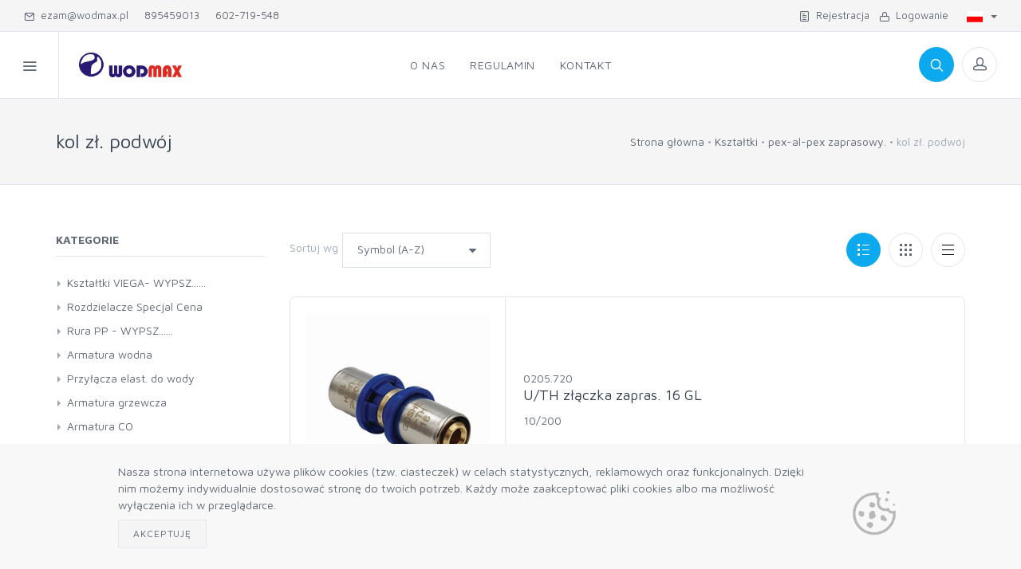

--- FILE ---
content_type: text/html; charset=utf-8
request_url: https://b2b.wodmax.pl/produkty/ksztaltki/pex-al-pex-zaprasowy/kol-zl-podwoj
body_size: 23048
content:



<!DOCTYPE html>
<html lang="pl-PL">
<head>
    <meta charset="utf-8">
    <title>Wodmax B2B - kol zł. podw&#243;j</title>
    <meta name="description">
    <meta name="keywords">
    <meta name="author" content="Mercatum">

    <meta name="viewport" content="width=device-width, initial-scale=1.0, maximum-scale=1.0, user-scalable=no">

    <link rel="icon" type="image/x-icon" href="/_data/favicon.ico">
    <link rel="icon" type="image/png" href="/_data/favicon.png">
    <link rel="apple-touch-icon" href="/_data/touch-icon-iphone.png">
    <link rel="apple-touch-icon" sizes="152x152" href="/_data/touch-icon-ipad.png">
    <link rel="apple-touch-icon" sizes="180x180" href="/_data/touch-icon-iphone-retina.png">
    <link rel="apple-touch-icon" sizes="167x167" href="/_data/touch-icon-ipad-retina.png">

    <link rel="stylesheet" media="screen" href="/Templates/b2b5/css/vendor.min.css">
    <link rel="stylesheet" media="screen" href="/Templates/b2b5/css/bootstrap.min.css">
    <link rel="stylesheet" media="screen" href="/Templates/b2b5/css/icomoon.css?v=1.2">
    <link id="mainStyles" rel="stylesheet" media="screen" href="/Templates/b2b5/css/styles.css?v=3">


    <link rel="stylesheet" media="screen" href="/Templates/b2b5/css/custom.css?v=5.3.7">

    <script src="/Templates/b2b5/js/modernizr.min.js"></script>

        <style>
            .btn {
                border-radius: 2px;
            }

            .form-control, .form-control-sm, form-control-lg {
                border-radius: 0px;
            }

            .custom-file,
            .custom-file-input,
            .custom-file-control,
            .custom-file-control::before {
                border-radius: 0px;
            }
        </style>
        <style>
      .offcanvas-wrapper-mercatum{
        background-color: #ffffff
      }

        </style>
    <!-- Inpost-easypack24 -->
    <link rel="stylesheet" href="https://geowidget.easypack24.net/css/easypack.css" />
    <link href="https://cdn.jsdelivr.net/gh/gitbrent/bootstrap4-toggle@3.6.1/css/bootstrap4-toggle.min.css" rel="stylesheet">



    <link rel="stylesheet" type="text/css" href="/Templates/b2b5/custom.css?200852">
    
</head>
<body>
    
    
 <div class="modal fade" id="modal-filters" tabindex="-1" role="dialog">
    <div class="modal-dialog" role="document">
        <div class="modal-content">
            <div class="modal-header">
                <h5 class="modal-title">Filtry</h5>
                <button type="button" class="close" data-dismiss="modal" aria-label="Close">
                    <span aria-hidden="true">&times;</span>
                </button>
            </div>
            <div class="modal-body">

                            </div>
            <div class="modal-footer">
                <button type="button" class="btn btn-secondary" id="modal-close" data-dismiss="modal">Zamknij</button>
            </div>
        </div>
    </div>
</div>

    <div class="offcanvas-container" id="shop-categories">
        <nav class="offcanvas-menu">
                <ul class="menu">
                    <li>
                        <a href="/profil/logon">Logowanie</a>
                    </li>
                        <li>
                            <a href="/profil/rejestracja">Rejestracja</a>
                        </li>

                        <li class="has-children">
                            <span><a href="#">Kategorie</a><span class="sub-menu-toggle"></span></span>
                            <ul class="offcanvas-submenu" id="offcanvas-submenu"><li><a id="c2595" href="/produkty/ksztaltki-viega-wypsz">Kształtki VIEGA- WYPSZ......</a></li>
<li><a id="c2597" href="/produkty/rozdzielacze-specjal-cena">Rozdzielacze Specjal Cena 	</a></li>
<li><a id="c2596" href="/produkty/rura-pp-wypsz">Rura PP - WYPSZ......</a></li>
<li><a id="c2281" href="/produkty/armatura-wodna">Armatura wodna</a></li>
<li><a id="c2385" href="/produkty/przylacza-elast-do-wody">Przyłącza elast. do wody</a></li>
<li><a id="c2331" href="/produkty/armatura-grzewcza">Armatura grzewcza</a></li>
<li><a id="c2363" href="/produkty/armatura-co">Armatura CO</a></li>
<li><a id="c2333" href="/produkty/armatura-gazowa">Armatura gazowa</a></li>
<li><a id="c2425" href="/produkty/rozdzielacze">Rozdzielacze</a></li>
<li><a id="c2316" href="/produkty/armatura-pomiarowa">Armatura pomiarowa</a></li>
<li><a id="c2286" href="/produkty/ksztaltki">Kształtki</a></li>
<li><a id="c2357" href="/produkty/akcesoria-do-rur">Akcesoria do rur</a></li>
<li><a id="c2372" href="/produkty/rura-pert-al-pert">RURA pert-al-pert</a></li>
<li><a id="c2403" href="/produkty/akcesoria-do-baterii">Akcesoria do baterii</a></li>
<li><a id="c2294" href="/produkty/baterie">Baterie</a></li>
<li><a id="c2359" href="/produkty/akcesoria-lazienkowe">Akcesoria łazienkowe</a></li>
<li><a id="c2355" href="/produkty/wodomierze">Wodomierze</a></li>
<li><a id="c2458" href="/produkty/cieplomierze">Ciepłomierze</a></li>
<li><a id="c2382" href="/produkty/rems">REMS</a></li>
<li><a id="c2467" href="/produkty/wyprzedaz">Wyprzedaż</a></li>
</ul>

                        </li>
                    <text><ul><li><a style="display:table" id="c1" href="/o-nas.html">O nas</a></li>
<li><a style="display:table" id="c2" href="/regulamin.html">Regulamin</a></li>
<li><a style="display:table" id="c3" href="/kontakt.html">Kontakt</a></li>
</ul>
</text>
                </ul>
        </nav>
    </div>
    <div class="offcanvas-container" id="mobile-menu">
        <nav class="offcanvas-menu">
                <ul class="menu">
                    <li>
                        <a href="/profil/logon">Logowanie</a>
                    </li>
                        <li>
                            <a href="/profil/rejestracja">Rejestracja</a>
                        </li>
                                            <li class="has-children categs hidden-lg-up">
                            <span><a href="#">Kategorie</a><span class="sub-menu-toggle"></span></span>
                            

<ul class="main-category">
        <li class="">
            <a href="/produkty/ksztaltki-viega-wypsz" data-href="/produkty/ksztaltki-viega-wypsz" class="add-filter-query"  data-id="2595">
                Kształtki VIEGA- WYPSZ......
            </a>
        </li>
        <li class="">
            <a href="/produkty/rozdzielacze-specjal-cena" data-href="/produkty/rozdzielacze-specjal-cena" class="add-filter-query"  data-id="2597">
                Rozdzielacze Specjal Cena 	
            </a>
        </li>
        <li class="">
            <a href="/produkty/rura-pp-wypsz" data-href="/produkty/rura-pp-wypsz" class="add-filter-query"  data-id="2596">
                Rura PP - WYPSZ......
            </a>
        </li>
        <li class="has-children">
            <a href="#" data-href="/produkty/armatura-wodna" class="add-filter-query"  data-id="2281">
                Armatura wodna
            </a>
                

<ul>
        <li class="">
            <a href="/produkty/armatura-wodna/zawory-kulowe-standard" class="add-filter-query" data-id="2285">Zawory kulowe STANDARD</a>
        </li>
        <li class="">
            <a href="/produkty/armatura-wodna/zawory-kulowe-premium" class="add-filter-query" data-id="2284">Zawory kulowe PREMIUM</a>
        </li>
        <li class="">
            <a href="/produkty/armatura-wodna/zawory-kulowe-premium-grand" class="add-filter-query" data-id="2306">Zawory kulowe PREMIUM GRAND</a>
        </li>
        <li class="">
            <a href="/produkty/armatura-wodna/zawory-kulowe-mini" class="add-filter-query" data-id="2301">Zawory kulowe MINI</a>
        </li>
        <li class="has-children">
            <a href="/produkty/armatura-wodna/czerpalne" class="add-filter-query" data-id="2282">Czerpalne</a>
                

<ul>
        <li class="">
            <a href="/produkty/armatura-wodna/czerpalne/kulowe" class="add-filter-query" data-id="2396">Kulowe</a>
        </li>
        <li class="">
            <a href="/produkty/armatura-wodna/czerpalne/grzybkowe" class="add-filter-query" data-id="2283">Grzybkowe</a>
        </li>
</ul>
                
        </li>
        <li class="has-children">
            <a href="/produkty/armatura-wodna/zawory-katowe" class="add-filter-query" data-id="2501">Zawory kątowe</a>
                

<ul>
        <li class="">
            <a href="/produkty/armatura-wodna/zawory-katowe/gft" class="add-filter-query" data-id="2599">GFT	</a>
        </li>
        <li class="">
            <a href="/produkty/armatura-wodna/zawory-katowe/ceramiczne" class="add-filter-query" data-id="2505">ceramiczne</a>
        </li>
        <li class="has-children">
            <a href="/produkty/armatura-wodna/zawory-katowe/grzybkowe" class="add-filter-query" data-id="2503">grzybkowe</a>
                

<ul>
        <li class="">
            <a href="/produkty/armatura-wodna/zawory-katowe/grzybkowe/grzybkowe" class="add-filter-query" data-id="2548">grzybkowe</a>
        </li>
        <li class="">
            <a href="/produkty/armatura-wodna/zawory-katowe/grzybkowe/premium" class="add-filter-query" data-id="2504">Premium</a>
        </li>
</ul>
                
        </li>
        <li class="has-children">
            <a href="/produkty/armatura-wodna/zawory-katowe/kulowe" class="add-filter-query" data-id="2502">kulowe</a>
                

<ul>
        <li class="">
            <a href="/produkty/armatura-wodna/zawory-katowe/kulowe/kulowe" class="add-filter-query" data-id="2547">kulowe</a>
        </li>
        <li class="">
            <a href="/produkty/armatura-wodna/zawory-katowe/kulowe/premium" class="add-filter-query" data-id="2507">Premium</a>
        </li>
</ul>
                
        </li>
        <li class="">
            <a href="/produkty/armatura-wodna/zawory-katowe/podlaczeniowe" class="add-filter-query" data-id="2506">podłączeniowe</a>
        </li>
</ul>
                
        </li>
        <li class="">
            <a href="/produkty/armatura-wodna/pozostale-zawory-kulowe" class="add-filter-query" data-id="2303">Pozostałe zawory kulowe</a>
        </li>
        <li class="has-children">
            <a href="/produkty/armatura-wodna/filtry-do-wody" class="add-filter-query" data-id="2434">Filtry do wody</a>
                

<ul>
        <li class="">
            <a href="/produkty/armatura-wodna/filtry-do-wody/standard" class="add-filter-query" data-id="2443">Standard</a>
        </li>
</ul>
                
        </li>
        <li class="">
            <a href="/produkty/armatura-wodna/zawory-antyskazeniowe" class="add-filter-query" data-id="2302">Zawory antyskażeniowe </a>
        </li>
        <li class="">
            <a href="/produkty/armatura-wodna/zasuwy-wodne" class="add-filter-query" data-id="2397">Zasuwy wodne</a>
        </li>
        <li class="">
            <a href="/produkty/armatura-wodna/zawory-zwrotne" class="add-filter-query" data-id="2300">Zawory zwrotne</a>
        </li>
        <li class="">
            <a href="/produkty/armatura-wodna/reduktor-cisnienia" class="add-filter-query" data-id="2307">Reduktor ciśnienia</a>
        </li>
        <li class="has-children">
            <a href="/produkty/armatura-wodna/zawory-ocynkowane-_m83" class="add-filter-query" data-id="2305">Zawory ocynkowane (M83)</a>
                

<ul>
        <li class="">
            <a href="/produkty/armatura-wodna/zawory-ocynkowane-_m83/parowe" class="add-filter-query" data-id="2338">parowe</a>
        </li>
</ul>
                
        </li>
</ul>
                
        </li>
        <li class="has-children">
            <a href="#" data-href="/produkty/przylacza-elast-do-wody" class="add-filter-query"  data-id="2385">
                Przyłącza elast. do wody
            </a>
                

<ul>
        <li class="has-children">
            <a href="/produkty/przylacza-elast-do-wody/epdm" class="add-filter-query" data-id="2386">EPDM</a>
                

<ul>
        <li class="">
            <a href="/produkty/przylacza-elast-do-wody/epdm/1_2_1_2" class="add-filter-query" data-id="2387">1/2&#215;1/2</a>
        </li>
        <li class="">
            <a href="/produkty/przylacza-elast-do-wody/epdm/3_8_1_2" class="add-filter-query" data-id="2388">3/8&#215;1/2</a>
        </li>
        <li class="">
            <a href="/produkty/przylacza-elast-do-wody/epdm/3_8_3_8" class="add-filter-query" data-id="2413">3/8&#215;3/8</a>
        </li>
        <li class="">
            <a href="/produkty/przylacza-elast-do-wody/epdm/m10_3_8" class="add-filter-query" data-id="2414">m10&#215;3/8</a>
        </li>
        <li class="">
            <a href="/produkty/przylacza-elast-do-wody/epdm/m10_1_2" class="add-filter-query" data-id="2415">m10&#215;1/2</a>
        </li>
</ul>
                
        </li>
        <li class="has-children">
            <a href="/produkty/przylacza-elast-do-wody/pex" class="add-filter-query" data-id="2389">PEX</a>
                

<ul>
        <li class="">
            <a href="/produkty/przylacza-elast-do-wody/pex/1_2_1_2" class="add-filter-query" data-id="2392">1/2&#215;1/2</a>
        </li>
        <li class="">
            <a href="/produkty/przylacza-elast-do-wody/pex/3_8_1_2" class="add-filter-query" data-id="2394">3/8&#215;1/2</a>
        </li>
        <li class="">
            <a href="/produkty/przylacza-elast-do-wody/pex/3_8_3_8" class="add-filter-query" data-id="2390">3/8&#215;3/8</a>
        </li>
        <li class="">
            <a href="/produkty/przylacza-elast-do-wody/pex/m10_3_8" class="add-filter-query" data-id="2391">m10&#215;3/8</a>
        </li>
        <li class="">
            <a href="/produkty/przylacza-elast-do-wody/pex/m10_1_2" class="add-filter-query" data-id="2393">m10&#215;1/2</a>
        </li>
</ul>
                
        </li>
</ul>
                
        </li>
        <li class="has-children">
            <a href="#" data-href="/produkty/armatura-grzewcza" class="add-filter-query"  data-id="2331">
                Armatura grzewcza
            </a>
                

<ul>
        <li class="">
            <a href="/produkty/armatura-grzewcza/zawory-grzejnikowe-kolor" class="add-filter-query" data-id="2550">Zawory grzejnikowe KOLOR</a>
        </li>
        <li class="">
            <a href="/produkty/armatura-grzewcza/zawory-grzejnikowe" class="add-filter-query" data-id="2332">Zawory grzejnikowe</a>
        </li>
        <li class="">
            <a href="/produkty/armatura-grzewcza/zawory-termostatyczne" class="add-filter-query" data-id="2398">Zawory termostatyczne</a>
        </li>
        <li class="">
            <a href="/produkty/armatura-grzewcza/odpowietrzniki" class="add-filter-query" data-id="2399">Odpowietrzniki</a>
        </li>
        <li class="">
            <a href="/produkty/armatura-grzewcza/zawory-spustowe" class="add-filter-query" data-id="2395">Zawory spustowe</a>
        </li>
        <li class="has-children">
            <a href="/produkty/armatura-grzewcza/zawory-bezpiecz" class="add-filter-query" data-id="2400">Zawory bezpiecz.</a>
                

<ul>
        <li class="">
            <a href="/produkty/armatura-grzewcza/zawory-bezpiecz/watts" class="add-filter-query" data-id="2435">Watts</a>
        </li>
        <li class="">
            <a href="/produkty/armatura-grzewcza/zawory-bezpiecz/goshe" class="add-filter-query" data-id="2401">Goshe</a>
        </li>
</ul>
                
        </li>
        <li class="">
            <a href="/produkty/armatura-grzewcza/glowice-mera-term" class="add-filter-query" data-id="2469">Głowice Mera-Term</a>
        </li>
        <li class="">
            <a href="/produkty/armatura-grzewcza/akcesoria-do-grzejnikow" class="add-filter-query" data-id="2402">Akcesoria do grzejnik&#243;w</a>
        </li>
        <li class="">
            <a href="/produkty/armatura-grzewcza/caleffi" class="add-filter-query" data-id="2412">Caleffi</a>
        </li>
</ul>
                
        </li>
        <li class="has-children">
            <a href="#" data-href="/produkty/armatura-co" class="add-filter-query"  data-id="2363">
                Armatura CO
            </a>
                

<ul>
        <li class="">
            <a href="/produkty/armatura-co/grupy-mieszajace" class="add-filter-query" data-id="2598">Grupy miesząjące</a>
        </li>
        <li class="">
            <a href="/produkty/armatura-co/separatory" class="add-filter-query" data-id="2527">Separatory</a>
        </li>
        <li class="has-children">
            <a href="/produkty/armatura-co/grupy-pompowe" class="add-filter-query" data-id="2436">Grupy pompowe</a>
                

<ul>
        <li class="">
            <a href="/produkty/armatura-co/grupy-pompowe/watts" class="add-filter-query" data-id="2525">watts</a>
        </li>
</ul>
                
        </li>
        <li class="">
            <a href="/produkty/armatura-co/pompy" class="add-filter-query" data-id="2417">Pompy</a>
        </li>
        <li class="">
            <a href="/produkty/armatura-co/sterowniki-termostaty-regulatory" class="add-filter-query" data-id="2418">Sterowniki, termostaty, regulatory</a>
        </li>
        <li class="">
            <a href="/produkty/armatura-co/grupy-bezpieczenstwa" class="add-filter-query" data-id="2416">Grupy bezpieczeństwa</a>
        </li>
        <li class="">
            <a href="/produkty/armatura-co/zawory-roznicowe" class="add-filter-query" data-id="2439">Zawory r&#243;żnicowe</a>
        </li>
        <li class="">
            <a href="/produkty/armatura-co/zawory-mieszajace-silowniki" class="add-filter-query" data-id="2381">Zawory mieszające, siłowniki</a>
        </li>
        <li class="">
            <a href="/produkty/armatura-co/wymienniki-plytowe" class="add-filter-query" data-id="2419">Wymienniki płytowe</a>
        </li>
        <li class="">
            <a href="/produkty/armatura-co/czujnik-czadu-i-gazu" class="add-filter-query" data-id="2500">Czujnik czadu i gazu</a>
        </li>
</ul>
                
        </li>
        <li class="has-children">
            <a href="#" data-href="/produkty/armatura-gazowa" class="add-filter-query"  data-id="2333">
                Armatura gazowa
            </a>
                

<ul>
        <li class="">
            <a href="/produkty/armatura-gazowa/filtry" class="add-filter-query" data-id="2453">Filtry</a>
        </li>
        <li class="">
            <a href="/produkty/armatura-gazowa/zawory-gazowe" class="add-filter-query" data-id="2337">Zawory gazowe</a>
        </li>
        <li class="">
            <a href="/produkty/armatura-gazowa/przylacza-elastyczne" class="add-filter-query" data-id="2335">Przyłącza elastyczne</a>
        </li>
        <li class="">
            <a href="/produkty/armatura-gazowa/akc-propan-butan" class="add-filter-query" data-id="2334">Akc. propan-butan</a>
        </li>
</ul>
                
        </li>
        <li class="has-children">
            <a href="#" data-href="/produkty/rozdzielacze" class="add-filter-query"  data-id="2425">
                Rozdzielacze
            </a>
                

<ul>
        <li class="">
            <a href="/produkty/rozdzielacze/-stalowe" class="add-filter-query" data-id="2551">•stalowe</a>
        </li>
        <li class="">
            <a href="/produkty/rozdzielacze/_mosiezne" class="add-filter-query" data-id="2480">•mosiężne</a>
        </li>
        <li class="">
            <a href="/produkty/rozdzielacze/_przylacza-ogrzewania-podlogowego" class="add-filter-query" data-id="2484">•Przyłącza ogrzewania podłogowego</a>
        </li>
        <li class="">
            <a href="/produkty/rozdzielacze/_z-wkladkami-manualnymi" class="add-filter-query" data-id="2483">•z wkładkami manualnymi</a>
        </li>
        <li class="">
            <a href="/produkty/rozdzielacze/_z-rotametrami" class="add-filter-query" data-id="2481">•z rotametrami</a>
        </li>
        <li class="">
            <a href="/produkty/rozdzielacze/_akcesoria" class="add-filter-query" data-id="2479">•akcesoria</a>
        </li>
</ul>
                
        </li>
        <li class="has-children">
            <a href="#" data-href="/produkty/armatura-pomiarowa" class="add-filter-query"  data-id="2316">
                Armatura pomiarowa
            </a>
                

<ul>
        <li class="">
            <a href="/produkty/armatura-pomiarowa/manometry" class="add-filter-query" data-id="2317">Manometry</a>
        </li>
        <li class="">
            <a href="/produkty/armatura-pomiarowa/termomanometry" class="add-filter-query" data-id="2374">Termomanometry</a>
        </li>
        <li class="">
            <a href="/produkty/armatura-pomiarowa/termometry" class="add-filter-query" data-id="2373">Termometry</a>
        </li>
</ul>
                
        </li>
        <li class="has-children">
            <a href="#" data-href="/produkty/ksztaltki" class="add-filter-query"  data-id="2286">
                Kształtki
            </a>
                

<ul>
        <li class="has-children">
            <a href="/produkty/ksztaltki/mosiezne" class="add-filter-query" data-id="2313">mosiężne</a>
                

<ul>
        <li class="">
            <a href="/produkty/ksztaltki/mosiezne/nyple" class="add-filter-query" data-id="2319">nyple</a>
        </li>
        <li class="">
            <a href="/produkty/ksztaltki/mosiezne/mufa" class="add-filter-query" data-id="2318">mufa</a>
        </li>
        <li class="">
            <a href="/produkty/ksztaltki/mosiezne/przedluzka" class="add-filter-query" data-id="2315">przedłużka</a>
        </li>
        <li class="">
            <a href="/produkty/ksztaltki/mosiezne/srubunki" class="add-filter-query" data-id="2468">śrubunki</a>
        </li>
        <li class="">
            <a href="/produkty/ksztaltki/mosiezne/redukcja" class="add-filter-query" data-id="2314">redukcja</a>
        </li>
        <li class="">
            <a href="/produkty/ksztaltki/mosiezne/kolanka" class="add-filter-query" data-id="2322">kolanka</a>
        </li>
        <li class="">
            <a href="/produkty/ksztaltki/mosiezne/trojnik" class="add-filter-query" data-id="2321">tr&#243;jnik</a>
        </li>
        <li class="">
            <a href="/produkty/ksztaltki/mosiezne/korki" class="add-filter-query" data-id="2474">korki</a>
        </li>
        <li class="">
            <a href="/produkty/ksztaltki/mosiezne/zaslepki" class="add-filter-query" data-id="2320">zaślepki</a>
        </li>
        <li class="">
            <a href="/produkty/ksztaltki/mosiezne/koncowki" class="add-filter-query" data-id="2336">końc&#243;wki</a>
        </li>
</ul>
                
        </li>
        <li class="has-children">
            <a href="/produkty/ksztaltki/mosiezne-do-wlutowania" class="add-filter-query" data-id="2375">mosiężne do wlutowania</a>
                

<ul>
        <li class="">
            <a href="/produkty/ksztaltki/mosiezne-do-wlutowania/nyple" class="add-filter-query" data-id="2376">nyple</a>
        </li>
        <li class="">
            <a href="/produkty/ksztaltki/mosiezne-do-wlutowania/mufy" class="add-filter-query" data-id="2377">mufy</a>
        </li>
        <li class="">
            <a href="/produkty/ksztaltki/mosiezne-do-wlutowania/kolana" class="add-filter-query" data-id="2378">kolana</a>
        </li>
</ul>
                
        </li>
        <li class="has-children">
            <a href="/produkty/ksztaltki/chromowane" class="add-filter-query" data-id="2287">chromowane</a>
                

<ul>
        <li class="">
            <a href="/produkty/ksztaltki/chromowane/nypel" class="add-filter-query" data-id="2292">nypel</a>
        </li>
        <li class="">
            <a href="/produkty/ksztaltki/chromowane/mufa" class="add-filter-query" data-id="2291">mufa</a>
        </li>
        <li class="">
            <a href="/produkty/ksztaltki/chromowane/przedluzki" class="add-filter-query" data-id="2293">przedłużki</a>
        </li>
        <li class="">
            <a href="/produkty/ksztaltki/chromowane/redukcja" class="add-filter-query" data-id="2288">redukcja</a>
        </li>
        <li class="">
            <a href="/produkty/ksztaltki/chromowane/kolanko" class="add-filter-query" data-id="2289">kolanko</a>
        </li>
        <li class="">
            <a href="/produkty/ksztaltki/chromowane/trojnik" class="add-filter-query" data-id="2405">tr&#243;jnik</a>
        </li>
        <li class="">
            <a href="/produkty/ksztaltki/chromowane/korki-zaslepki" class="add-filter-query" data-id="2290">korki, zaślepki</a>
        </li>
</ul>
                
        </li>
        <li class="has-children">
            <a href="/produkty/ksztaltki/pex-al-pex" class="add-filter-query" data-id="2339">pex-al-pex</a>
                

<ul>
        <li class="">
            <a href="/produkty/ksztaltki/pex-al-pex/nypel" class="add-filter-query" data-id="2340">nypel</a>
        </li>
        <li class="">
            <a href="/produkty/ksztaltki/pex-al-pex/mufa" class="add-filter-query" data-id="2362">mufa</a>
        </li>
        <li class="">
            <a href="/produkty/ksztaltki/pex-al-pex/kolano-zlaczki-podwojne" class="add-filter-query" data-id="2371">kolano, złączki podw&#243;jne </a>
        </li>
        <li class="has-children">
            <a href="/produkty/ksztaltki/pex-al-pex/kolano" class="add-filter-query" data-id="2365">kolano</a>
                

<ul>
        <li class="">
            <a href="/produkty/ksztaltki/pex-al-pex/kolano/podwojne" class="add-filter-query" data-id="2526">podw&#243;jne </a>
        </li>
        <li class="">
            <a href="/produkty/ksztaltki/pex-al-pex/kolano/nyplowe" class="add-filter-query" data-id="2366">nyplowe</a>
        </li>
        <li class="">
            <a href="/produkty/ksztaltki/pex-al-pex/kolano/mufowe" class="add-filter-query" data-id="2367">mufowe</a>
        </li>
        <li class="">
            <a href="/produkty/ksztaltki/pex-al-pex/kolano/z-lapkami" class="add-filter-query" data-id="2368">z łapkami </a>
        </li>
</ul>
                
        </li>
        <li class="has-children">
            <a href="/produkty/ksztaltki/pex-al-pex/trojnik" class="add-filter-query" data-id="2369">tr&#243;jnik</a>
                

<ul>
        <li class="">
            <a href="/produkty/ksztaltki/pex-al-pex/trojnik/trojnik" class="add-filter-query" data-id="2546">tr&#243;jnik</a>
        </li>
        <li class="">
            <a href="/produkty/ksztaltki/pex-al-pex/trojnik/mufowy" class="add-filter-query" data-id="2590">mufowy</a>
        </li>
        <li class="">
            <a href="/produkty/ksztaltki/pex-al-pex/trojnik/nyplowy" class="add-filter-query" data-id="2370">nyplowy</a>
        </li>
</ul>
                
        </li>
</ul>
                
        </li>
        <li class="has-children">
            <a href="/produkty/ksztaltki/pex-al-pex-zaprasowy" class="add-filter-query" data-id="2533">pex-al-pex zaprasowy.</a>
                

<ul>
        <li class="has-children">
            <a href="/produkty/ksztaltki/pex-al-pex-zaprasowy/kolana" class="add-filter-query" data-id="2579">kolana</a>
                

<ul>
        <li class="">
            <a href="/produkty/ksztaltki/pex-al-pex-zaprasowy/kolana/mufowe" class="add-filter-query" data-id="2581">mufowe</a>
        </li>
        <li class="">
            <a href="/produkty/ksztaltki/pex-al-pex-zaprasowy/kolana/nyplowe" class="add-filter-query" data-id="2580">nyplowe</a>
        </li>
</ul>
                
        </li>
        <li class="active ">
            <a href="/produkty/ksztaltki/pex-al-pex-zaprasowy/kol-zl-podwoj" class="add-filter-query" data-id="2588">kol zł. podw&#243;j</a>
        </li>
        <li class="">
            <a href="/produkty/ksztaltki/pex-al-pex-zaprasowy/zlaczki" class="add-filter-query" data-id="2587">złączki </a>
        </li>
        <li class="">
            <a href="/produkty/ksztaltki/pex-al-pex-zaprasowy/zl-mufowe" class="add-filter-query" data-id="2578">zł. mufowe </a>
        </li>
        <li class="">
            <a href="/produkty/ksztaltki/pex-al-pex-zaprasowy/zl-nyplowe" class="add-filter-query" data-id="2586">zł. nyplowe</a>
        </li>
        <li class="has-children">
            <a href="/produkty/ksztaltki/pex-al-pex-zaprasowy/trojnik" class="add-filter-query" data-id="2582">tr&#243;jnik</a>
                

<ul>
        <li class="">
            <a href="/produkty/ksztaltki/pex-al-pex-zaprasowy/trojnik/mufa" class="add-filter-query" data-id="2584">mufa</a>
        </li>
        <li class="">
            <a href="/produkty/ksztaltki/pex-al-pex-zaprasowy/trojnik/nypel" class="add-filter-query" data-id="2583">nypel</a>
        </li>
        <li class="">
            <a href="/produkty/ksztaltki/pex-al-pex-zaprasowy/trojnik/trojnik" class="add-filter-query" data-id="2589">tr&#243;jnik</a>
        </li>
</ul>
                
        </li>
        <li class="">
            <a href="/produkty/ksztaltki/pex-al-pex-zaprasowy/tuleje" class="add-filter-query" data-id="2585">tuleje</a>
        </li>
</ul>
                
        </li>
        <li class="has-children">
            <a href="/produkty/ksztaltki/pp-r" class="add-filter-query" data-id="2554">PP-R</a>
                

<ul>
        <li class="">
            <a href="/produkty/ksztaltki/pp-r/rura-pp" class="add-filter-query" data-id="2562">Rura PP</a>
        </li>
        <li class="">
            <a href="/produkty/ksztaltki/pp-r/kolano" class="add-filter-query" data-id="2558">kolano	</a>
        </li>
        <li class="">
            <a href="/produkty/ksztaltki/pp-r/zaslepki" class="add-filter-query" data-id="2557">zaślepki</a>
        </li>
        <li class="">
            <a href="/produkty/ksztaltki/pp-r/trojniki" class="add-filter-query" data-id="2559">tr&#243;jniki</a>
        </li>
        <li class="">
            <a href="/produkty/ksztaltki/pp-r/mufa" class="add-filter-query" data-id="2555">mufa</a>
        </li>
        <li class="">
            <a href="/produkty/ksztaltki/pp-r/zlaczka" class="add-filter-query" data-id="2556">złączka	</a>
        </li>
        <li class="">
            <a href="/produkty/ksztaltki/pp-r/srubunek" class="add-filter-query" data-id="2591">śrubunek</a>
        </li>
        <li class="">
            <a href="/produkty/ksztaltki/pp-r/mijanki-kompensacje" class="add-filter-query" data-id="2560">mijanki, kompensacje</a>
        </li>
        <li class="">
            <a href="/produkty/ksztaltki/pp-r/akcesiora-i-zawory" class="add-filter-query" data-id="2561">akcesiora i zawory</a>
        </li>
</ul>
                
        </li>
        <li class="has-children">
            <a href="/produkty/ksztaltki/viega" class="add-filter-query" data-id="2430">VIEGA</a>
                

<ul>
        <li class="">
            <a href="/produkty/ksztaltki/viega/nypel" class="add-filter-query" data-id="2446">nypel</a>
        </li>
        <li class="">
            <a href="/produkty/ksztaltki/viega/mufa" class="add-filter-query" data-id="2452">mufa</a>
        </li>
        <li class="">
            <a href="/produkty/ksztaltki/viega/luk" class="add-filter-query" data-id="2449">łuk</a>
        </li>
        <li class="">
            <a href="/produkty/ksztaltki/viega/kolanko" class="add-filter-query" data-id="2448">Kolanko</a>
        </li>
        <li class="">
            <a href="/produkty/ksztaltki/viega/trojnik" class="add-filter-query" data-id="2431">tr&#243;jnik </a>
        </li>
        <li class="">
            <a href="/produkty/ksztaltki/viega/zaslepka" class="add-filter-query" data-id="2451">zaślepka</a>
        </li>
        <li class="">
            <a href="/produkty/ksztaltki/viega/osadzenie" class="add-filter-query" data-id="2450">osadzenie</a>
        </li>
</ul>
                
        </li>
        <li class="has-children">
            <a href="/produkty/ksztaltki/viega-profipress-gaz" class="add-filter-query" data-id="2512">VIEGA-Profipress-gaz</a>
                

<ul>
        <li class="">
            <a href="/produkty/ksztaltki/viega-profipress-gaz/mufa" class="add-filter-query" data-id="2523">mufa</a>
        </li>
        <li class="">
            <a href="/produkty/ksztaltki/viega-profipress-gaz/zaslepka" class="add-filter-query" data-id="2524">zaślepka</a>
        </li>
        <li class="">
            <a href="/produkty/ksztaltki/viega-profipress-gaz/luk" class="add-filter-query" data-id="2513">łuk</a>
        </li>
        <li class="">
            <a href="/produkty/ksztaltki/viega-profipress-gaz/trojnik" class="add-filter-query" data-id="2514">tr&#243;jnik</a>
        </li>
        <li class="">
            <a href="/produkty/ksztaltki/viega-profipress-gaz/zlaczka" class="add-filter-query" data-id="2515">złączka</a>
        </li>
</ul>
                
        </li>
        <li class="has-children">
            <a href="/produkty/ksztaltki/zeliwne" class="add-filter-query" data-id="2323">żeliwne</a>
                

<ul>
        <li class="">
            <a href="/produkty/ksztaltki/zeliwne/kolana" class="add-filter-query" data-id="2324">kolana</a>
        </li>
        <li class="">
            <a href="/produkty/ksztaltki/zeliwne/trojniki" class="add-filter-query" data-id="2325">tr&#243;jniki</a>
        </li>
        <li class="">
            <a href="/produkty/ksztaltki/zeliwne/mufy" class="add-filter-query" data-id="2326">mufy</a>
        </li>
        <li class="">
            <a href="/produkty/ksztaltki/zeliwne/redukcje" class="add-filter-query" data-id="2327">redukcje</a>
        </li>
        <li class="">
            <a href="/produkty/ksztaltki/zeliwne/nyple" class="add-filter-query" data-id="2328">nyple</a>
        </li>
        <li class="">
            <a href="/produkty/ksztaltki/zeliwne/korki-zaslepki" class="add-filter-query" data-id="2329">korki, zaślepki</a>
        </li>
        <li class="">
            <a href="/produkty/ksztaltki/zeliwne/srubunki" class="add-filter-query" data-id="2330">śrubunki</a>
        </li>
</ul>
                
        </li>
</ul>
                
        </li>
        <li class="has-children">
            <a href="#" data-href="/produkty/akcesoria-do-rur" class="add-filter-query"  data-id="2357">
                Akcesoria do rur
            </a>
                

<ul>
        <li class="">
            <a href="/produkty/akcesoria-do-rur/luty-pasty" class="add-filter-query" data-id="2380">Luty, pasty</a>
        </li>
        <li class="">
            <a href="/produkty/akcesoria-do-rur/akc-do-zlaczek-miedzianych" class="add-filter-query" data-id="2379">Akc. do złączek miedzianych</a>
        </li>
        <li class="">
            <a href="/produkty/akcesoria-do-rur/akc-do-pex-al-pex" class="add-filter-query" data-id="2457">Akc. do pex-al-pex</a>
        </li>
        <li class="">
            <a href="/produkty/akcesoria-do-rur/nici-areozolesrodki-poslizg" class="add-filter-query" data-id="2497">Nici, areozole,środki poślizg.</a>
        </li>
        <li class="">
            <a href="/produkty/akcesoria-do-rur/tasmy-teflonowe-i-do-otulin" class="add-filter-query" data-id="2498">Taśmy teflonowe i do otulin</a>
        </li>
        <li class="">
            <a href="/produkty/akcesoria-do-rur/pasty-do-gwintowpakuly" class="add-filter-query" data-id="2496">Pasty do gwint&#243;w,pakuły</a>
        </li>
        <li class="">
            <a href="/produkty/akcesoria-do-rur/uszczelki" class="add-filter-query" data-id="2495">Uszczelki</a>
        </li>
        <li class="">
            <a href="/produkty/akcesoria-do-rur/klipsy" class="add-filter-query" data-id="2423">Klipsy</a>
        </li>
        <li class="has-children">
            <a href="/produkty/akcesoria-do-rur/obejmy" class="add-filter-query" data-id="2427">Obejmy</a>
                

<ul>
        <li class="">
            <a href="/produkty/akcesoria-do-rur/obejmy/bez-gumy" class="add-filter-query" data-id="2429">bez gumy</a>
        </li>
        <li class="">
            <a href="/produkty/akcesoria-do-rur/obejmy/z-guma" class="add-filter-query" data-id="2428">z gumą</a>
        </li>
</ul>
                
        </li>
</ul>
                
        </li>
        <li class="">
            <a href="/produkty/rura-pert-al-pert" data-href="/produkty/rura-pert-al-pert" class="add-filter-query"  data-id="2372">
                RURA pert-al-pert
            </a>
        </li>
        <li class="has-children">
            <a href="#" data-href="/produkty/akcesoria-do-baterii" class="add-filter-query"  data-id="2403">
                Akcesoria do baterii
            </a>
                

<ul>
        <li class="">
            <a href="/produkty/akcesoria-do-baterii/weze-prysznicowe" class="add-filter-query" data-id="2406">Węże prysznicowe</a>
        </li>
        <li class="">
            <a href="/produkty/akcesoria-do-baterii/glowice" class="add-filter-query" data-id="2404">Głowice</a>
        </li>
        <li class="">
            <a href="/produkty/akcesoria-do-baterii/weze-do-pralki" class="add-filter-query" data-id="2433">Węże do pralki</a>
        </li>
        <li class="">
            <a href="/produkty/akcesoria-do-baterii/wylewki" class="add-filter-query" data-id="2411">Wylewki</a>
        </li>
        <li class="">
            <a href="/produkty/akcesoria-do-baterii/serwisowe-czesci" class="add-filter-query" data-id="2472">Serwisowe części</a>
        </li>
</ul>
                
        </li>
        <li class="has-children">
            <a href="#" data-href="/produkty/baterie" class="add-filter-query"  data-id="2294">
                Baterie
            </a>
                

<ul>
        <li class="">
            <a href="/produkty/baterie/sola" class="add-filter-query" data-id="2594">SOLA</a>
        </li>
        <li class="">
            <a href="/produkty/baterie/ibbie" class="add-filter-query" data-id="2549">Ibbie</a>
        </li>
        <li class="">
            <a href="/produkty/baterie/inez" class="add-filter-query" data-id="2295">Inez</a>
        </li>
        <li class="">
            <a href="/produkty/baterie/lira" class="add-filter-query" data-id="2296">Lira</a>
        </li>
        <li class="">
            <a href="/produkty/baterie/gera" class="add-filter-query" data-id="2310">Gera</a>
        </li>
        <li class="">
            <a href="/produkty/baterie/leta" class="add-filter-query" data-id="2308">Leta</a>
        </li>
        <li class="">
            <a href="/produkty/baterie/kuchenne" class="add-filter-query" data-id="2309">Kuchenne</a>
        </li>
        <li class="">
            <a href="/produkty/baterie/monita" class="add-filter-query" data-id="2298">Monita</a>
        </li>
        <li class="">
            <a href="/produkty/baterie/perla" class="add-filter-query" data-id="2299">Perla</a>
        </li>
        <li class="">
            <a href="/produkty/baterie/podtynkowe-oslo" class="add-filter-query" data-id="2521">podtynkowe Oslo</a>
        </li>
        <li class="">
            <a href="/produkty/baterie/standard" class="add-filter-query" data-id="2297">Standard</a>
        </li>
        <li class="">
            <a href="/produkty/baterie/retro" class="add-filter-query" data-id="2408">Retro</a>
        </li>
</ul>
                
        </li>
        <li class="has-children">
            <a href="#" data-href="/produkty/akcesoria-lazienkowe" class="add-filter-query"  data-id="2359">
                Akcesoria łazienkowe
            </a>
                

<ul>
        <li class="">
            <a href="/produkty/akcesoria-lazienkowe/zawieszenia" class="add-filter-query" data-id="2407">Zawieszenia</a>
        </li>
        <li class="">
            <a href="/produkty/akcesoria-lazienkowe/sluchawki" class="add-filter-query" data-id="2360">Słuchawki</a>
        </li>
        <li class="">
            <a href="/produkty/akcesoria-lazienkowe/syfony-viega" class="add-filter-query" data-id="2424">Syfony-Viega</a>
        </li>
        <li class="">
            <a href="/produkty/akcesoria-lazienkowe/syfony" class="add-filter-query" data-id="2461">Syfony</a>
        </li>
        <li class="">
            <a href="/produkty/akcesoria-lazienkowe/zlacza-do-wc" class="add-filter-query" data-id="2499">Złącza do WC</a>
        </li>
        <li class="">
            <a href="/produkty/akcesoria-lazienkowe/filtry-ustm" class="add-filter-query" data-id="2432">Filtry USTM</a>
        </li>
        <li class="">
            <a href="/produkty/akcesoria-lazienkowe/perlatory" class="add-filter-query" data-id="2410">Perlatory</a>
        </li>
        <li class="">
            <a href="/produkty/akcesoria-lazienkowe/korki-bat-czasowa-spluc" class="add-filter-query" data-id="2409">Korki, bat. czasowa, spłuc </a>
        </li>
        <li class="">
            <a href="/produkty/akcesoria-lazienkowe/akc-montazowe" class="add-filter-query" data-id="2456">Akc. montażowe</a>
        </li>
        <li class="">
            <a href="/produkty/akcesoria-lazienkowe/sprezyny-kanalizacyjne" class="add-filter-query" data-id="2384">Sprężyny kanalizacyjne</a>
        </li>
</ul>
                
        </li>
        <li class="has-children">
            <a href="#" data-href="/produkty/wodomierze" class="add-filter-query"  data-id="2355">
                Wodomierze
            </a>
                

<ul>
        <li class="">
            <a href="/produkty/wodomierze/maddalena-flowmeters" class="add-filter-query" data-id="2553">MADDALENA/FLOWMETERS</a>
        </li>
        <li class="">
            <a href="/produkty/wodomierze/akcesoria" class="add-filter-query" data-id="2356">AKCESORIA</a>
        </li>
        <li class="">
            <a href="/produkty/wodomierze/bmeters" class="add-filter-query" data-id="2421">BMETERS</a>
        </li>
        <li class="">
            <a href="/produkty/wodomierze/powogaz" class="add-filter-query" data-id="2420">POWOGAZ</a>
        </li>
</ul>
                
        </li>
        <li class="">
            <a href="/produkty/cieplomierze" data-href="/produkty/cieplomierze" class="add-filter-query"  data-id="2458">
                Ciepłomierze
            </a>
        </li>
        <li class="">
            <a href="/produkty/rems" data-href="/produkty/rems" class="add-filter-query"  data-id="2382">
                REMS
            </a>
        </li>
        <li class="">
            <a href="/produkty/wyprzedaz" data-href="/produkty/wyprzedaz" class="add-filter-query"  data-id="2467">
                Wyprzedaż
            </a>
        </li>
</ul>




                        </li>
                    <ul class="main-menu"><li><a style="display:table" id="c1" href="/o-nas.html">O nas</a></li>
<li><a style="display:table" id="c2" href="/regulamin.html">Regulamin</a></li>
<li><a style="display:table" id="c3" href="/kontakt.html">Kontakt</a></li>
</ul>

                </ul>
        </nav>
    </div>

        <div class="topbar">
            <div class="topbar-column hidden-md-down">
                <a class="" href="mailto:ezam@wodmax.pl"><i class="icon-mail"></i>&nbsp; ezam@wodmax.pl</a><a class="hidden-md-down" href="tel:895459013">895459013</a><a class="hidden-md-down" href="tel:602-719-548">602-719-548</a>

                                                            </div>
                <div class="topbar-column text-align-right-mercatum">
                        <a class="hidden-md-down" href="/profil/registration"><i class="icon-paper"></i>&nbsp; Rejestracja</a>
                        <a>&nbsp;</a>
                    <a class="hidden-md-down" href="/profil/logon"><i class="icon-lock"></i>&nbsp; Logowanie</a>
                </div>
                            <div class="topbar-column">
                    <div class="lang-currency-switcher-wrap">
                        <div class="lang-currency-switcher dropdown-toggle">
                                <span class="language"><img alt="pl" src="/Templates/b2b5/img/flags/pl.png"></span>
                                                    </div>

                        <div class="dropdown-menu">
                                                                <a class="dropdown-item" href="/p/Home/SetCulture?culture=pl-PL"><img src="/Templates/b2b5/img/flags/pl.png" alt="pl-PL">polski</a>
                                    <a class="dropdown-item" href="/p/Home/SetCulture?culture=en-GB"><img src="/Templates/b2b5/img/flags/en.png" alt="en-GB">english</a>
                        </div>
                    </div>
                </div>
        </div>
    

    <header class="navbar navbar-sticky">
        <!-- Search-->
        <form class="site-search" method="get" action="/produkty/">
            <input onkeyup="autoCompleteSearch(this, event, 250)" autocomplete="off" type="text" name="s" value="" placeholder="szukaj? np. LP156">

            <div class="search-tools">
                    <div class="search-category-wrap d-inline-block text-right">
                        <select class="toggle-search-category form-control form-control-sm" onchange="toggleSearchCategory(this)" tabindex="-1">
                            <option  data-id="2588" value="/produkty/ksztaltki/pex-al-pex-zaprasowy/kol-zl-podwoj">W KATEGORII</option>
                            <option selected data-id="" value="/produkty">WSZĘDZIE</option>
                        </select>
                    </div>
                <div class="search-tools-wrap d-inline-block text-right">
                    <span class="clear-search"><button type="button" class="btn btn-outline-secondary btn-sm m-0">Wyczyść</button></span>
                    <span class="close-search m-0"><button type="button" class="btn btn-outline-secondary btn-sm m-0"><i class="icon-cross"></i></button></span>
                </div>
            </div>
        </form>
        <div class="site-branding">
            <div class="inner">
                <!-- Off-Canvas Toggle (#shop-categories)-->
                <a class="offcanvas-toggle cats-toggle" href="#shop-categories" data-toggle="offcanvas"></a>
                <!-- Off-Canvas Toggle (#mobile-menu)-->
                <a class="offcanvas-toggle menu-toggle" href="#mobile-menu" data-toggle="offcanvas"></a>
                <!-- Site Logo-->
                <a class="site-logo" href="/"><img src="/_data///logo.png" /></a>


            </div>
        </div>
        </div>
        </div>
        <!-- Main Navigation-->
        <!--
          <ul class="cat" id="cat"><li></li></ul>


          -->

        <nav class="site-menu">
                <ul>
                    <li>
                        <ul class="main" id="main"><li><a style="display:table" id="c1" href="/o-nas.html">O nas</a></li>
<li><a style="display:table" id="c2" href="/regulamin.html">Regulamin</a></li>
<li><a style="display:table" id="c3" href="/kontakt.html">Kontakt</a></li>
</ul>

                    </li>
                    <li class="column-menu">
                        <a href="javascript:void(0);">więcej<span class="d-inline-block">..</span></a>
                        <ul class="sub-menu"><li><a style="display:table" id="c1" href="/o-nas.html">O nas</a></li>
<li><a style="display:table" id="c2" href="/regulamin.html">Regulamin</a></li>
<li><a style="display:table" id="c3" href="/kontakt.html">Kontakt</a></li>
</ul>

                    </li>
                </ul>
        </nav>

            <div class="toolbar">
                <div class="inner">
                    <div class="tools">
                            <div class="search">
                                <i class="icon-search"></i>
                            </div>
                        <div class="account">
                            <a href="#"></a>
                            <i class="icon-head"></i>
                            <ul class="toolbar-dropdown toolbar-dropdown-mercatum">
                                <li>
                                    <a href="/Profil/LogOn"><i class="icon-lock"></i>Logowanie</a>
                                </li>
                                    <li class="sub-menu-separator"></li>
                                    <li>
                                        <a href="/profil/registration"><i class="icon-paper"></i>Rejestracja</a>
                                    </li>
                            </ul>
                        </div>

                    </div>
                </div>
            </div>
    </header>


    <!-- Off-Canvas Wrapper-->
    <div class="offcanvas-wrapper offcanvas-wrapper-mercatum">
        <!-- Page Title-->
            <div class="page-title">
                <div class="container">
                    <div class="column">
                        <h1>kol zł. podw&#243;j</h1>
                    </div>
                    <div class="column">
                        <ul  class="breadcrumbs"><li><a href="/">Strona główna</a> <li class="separator">&nbsp;</li></li><li><a href="/produkty/ksztaltki">Kształtki</a> <li class="separator">&nbsp;</li></li><li><a href="/produkty/ksztaltki/pex-al-pex-zaprasowy">pex-al-pex zaprasowy.</a> <li class="separator">&nbsp;</li></li><li> kol zł. podwój</li></ul>
                    </div>
                </div>
            </div>
        <div class="body-mercatum">
            

<div class="container padding-bottom-3x mb-1">
    <div class="row">
        <!-- Products-->
        <div class="col-xl-9 col-lg-8 order-lg-2 order-2">
            <!-- Shop Toolbar-->
            <div class="shop-toolbar padding-bottom-1x mb-2">
                <div class="column">
                    <div class="shop-sorting">
                            <label for="sorting">Sortuj wg</label>
                            <select class="sortOrder filter form-control">
                                            <option value="Name" data-id="/produkty/ksztaltki/pex-al-pex-zaprasowy/kol-zl-podwoj?so=Name">Nazwa (A-Z)</option>
                                            <option value="Name%20desc" data-id="/produkty/ksztaltki/pex-al-pex-zaprasowy/kol-zl-podwoj?so=Name%20desc">Nazwa (Z-A)</option>
                                            <option value="Code" data-id="/produkty/ksztaltki/pex-al-pex-zaprasowy/kol-zl-podwoj?so=Code">Symbol (A-Z)</option>
                                            <option value="Code%20desc" data-id="/produkty/ksztaltki/pex-al-pex-zaprasowy/kol-zl-podwoj?so=Code%20desc">Symbol (Z-A)</option>
                                                                                            </select>

                    </div>
                    </div>
                <div class="column">
                    <div class="shop-view">
                                        <a class="list-view active" href="/produkty/ksztaltki/pex-al-pex-zaprasowy/kol-zl-podwoj?offer-view=offer-list"><span></span><span></span><span></span></a>
                                        <a class="grid-view " href="/produkty/ksztaltki/pex-al-pex-zaprasowy/kol-zl-podwoj?offer-view=offer-grid"><span></span><span></span><span></span></a>
                                        <a class="table-view " href="/produkty/ksztaltki/pex-al-pex-zaprasowy/kol-zl-podwoj?offer-view=offer-table"><span></span><span></span><span></span></a>
                    </div>
                </div>
            </div>
            <!-- Products Grid-->
            
	<div class="product-card product-list">
		    <a class="product-thumb" href="/produkty/ksztaltki/pex-al-pex-zaprasowy/kol-zl-podwoj/0205720-0205720-u_th-zlaczka-zapras-16-gl.html">
		        <img src="/_data/products/300x300/02057200205720.png?05.10.2023 12:02:24" alt="Product">
		    </a>
    <div class="product-info">
            <span class="product-symbol">0205.720</span>

        <h3 class="product-title"><a href="/produkty/ksztaltki/pex-al-pex-zaprasowy/kol-zl-podwoj/0205720-0205720-u_th-zlaczka-zapras-16-gl.html">U/TH złączka zapras. 16 GL</a></h3>



            <p class="hidden-xs-down">10/200</p>

    </div>
	</div>
	<div class="product-card product-list">
		    <a class="product-thumb" href="/produkty/ksztaltki/pex-al-pex-zaprasowy/kol-zl-podwoj/0205721-0205721-u_th-zlaczka-zapras-20x16-gl.html">
		        <img src="/_data/products/300x300/02057210205721.png?22.02.2024 00:01:39" alt="Product">
		    </a>
    <div class="product-info">
            <span class="product-symbol">0205.721</span>

        <h3 class="product-title"><a href="/produkty/ksztaltki/pex-al-pex-zaprasowy/kol-zl-podwoj/0205721-0205721-u_th-zlaczka-zapras-20x16-gl.html">U/TH złączka zapras. 20x16 GL</a></h3>



            <p class="hidden-xs-down">4/180</p>

    </div>
	</div>
	<div class="product-card product-list">
		    <a class="product-thumb" href="/produkty/ksztaltki/pex-al-pex-zaprasowy/kol-zl-podwoj/0205723-0205723-u_th-zlaczka-zapras20-gl.html">
		        <img src="/_data/products/300x300/02057230205723.png?04.11.2023 00:02:09" alt="Product">
		    </a>
    <div class="product-info">
            <span class="product-symbol">0205.723</span>

        <h3 class="product-title"><a href="/produkty/ksztaltki/pex-al-pex-zaprasowy/kol-zl-podwoj/0205723-0205723-u_th-zlaczka-zapras20-gl.html">U/TH złączka zapras.20 GL</a></h3>



            <p class="hidden-xs-down">4/180</p>

    </div>
	</div>
	<div class="product-card product-list">
		    <a class="product-thumb" href="/produkty/ksztaltki/pex-al-pex-zaprasowy/kol-zl-podwoj/0205724-0205724-u_th-zlaczka-zapras-25-gl.html">
		        <img src="/_data/products/300x300/02057240205724.png?10.01.2025 12:37:37" alt="Product">
		    </a>
    <div class="product-info">
            <span class="product-symbol">0205.724</span>

        <h3 class="product-title"><a href="/produkty/ksztaltki/pex-al-pex-zaprasowy/kol-zl-podwoj/0205724-0205724-u_th-zlaczka-zapras-25-gl.html">U/TH złączka zapras. 25 GL</a></h3>



            <p class="hidden-xs-down">2/80</p>

    </div>
	</div>
	<div class="product-card product-list">
		    <a class="product-thumb" href="/produkty/ksztaltki/pex-al-pex-zaprasowy/kol-zl-podwoj/0205725-0205725-u_th-zlaczka-zapras25x20-gl.html">
		        <img src="/_data/products/300x300/02057250205725.png?19.07.2024 12:01:15" alt="Product">
		    </a>
    <div class="product-info">
            <span class="product-symbol">0205.725</span>

        <h3 class="product-title"><a href="/produkty/ksztaltki/pex-al-pex-zaprasowy/kol-zl-podwoj/0205725-0205725-u_th-zlaczka-zapras25x20-gl.html">U/TH złączka zapras.25x20 GL</a></h3>



            <p class="hidden-xs-down">2/110</p>

    </div>
	</div>
	<div class="product-card product-list">
		    <a class="product-thumb" href="/produkty/ksztaltki/pex-al-pex-zaprasowy/kol-zl-podwoj/0205750-0205750-u_th-kolano-zapras-16-gl.html">
		        <img src="/_data/products/300x300/02057500205750.png?05.09.2023 12:02:12" alt="Product">
		    </a>
    <div class="product-info">
            <span class="product-symbol">0205.750</span>

        <h3 class="product-title"><a href="/produkty/ksztaltki/pex-al-pex-zaprasowy/kol-zl-podwoj/0205750-0205750-u_th-kolano-zapras-16-gl.html">U/TH kolano zapras. 16 GL</a></h3>



            <p class="hidden-xs-down">10/150</p>

    </div>
	</div>
	<div class="product-card product-list">
		    <a class="product-thumb" href="/produkty/ksztaltki/pex-al-pex-zaprasowy/kol-zl-podwoj/0205751-0205751-u_th-kolano-zapras-20-gl.html">
		        <img src="/_data/products/300x300/02057510205751.png?02.02.2024 00:00:49" alt="Product">
		    </a>
    <div class="product-info">
            <span class="product-symbol">0205.751</span>

        <h3 class="product-title"><a href="/produkty/ksztaltki/pex-al-pex-zaprasowy/kol-zl-podwoj/0205751-0205751-u_th-kolano-zapras-20-gl.html">U/TH kolano zapras. 20 GL</a></h3>



            <p class="hidden-xs-down">4/120</p>

    </div>
	</div>
	<div class="product-card product-list">
		    <a class="product-thumb" href="/produkty/ksztaltki/pex-al-pex-zaprasowy/kol-zl-podwoj/0205752-0205752-u_th-kolano-zapras-25-gl.html">
		        <img src="/_data/products/300x300/02057520205752.png?08.08.2023 23:05:57" alt="Product">
		    </a>
    <div class="product-info">
            <span class="product-symbol">0205.752</span>

        <h3 class="product-title"><a href="/produkty/ksztaltki/pex-al-pex-zaprasowy/kol-zl-podwoj/0205752-0205752-u_th-kolano-zapras-25-gl.html">U/TH kolano zapras. 25 GL</a></h3>



            <p class="hidden-xs-down">2/64</p>

    </div>
	</div>
	<div class="product-card product-list">
		    <a class="product-thumb" href="/produkty/ksztaltki/pex-al-pex-zaprasowy/kol-zl-podwoj/0205753-0205753-u_th-kolano-zapras-32-gl.html">
		        <img src="/_data/products/300x300/02057530205753.png?24.10.2023 00:02:09" alt="Product">
		    </a>
    <div class="product-info">
            <span class="product-symbol">0205.753</span>

        <h3 class="product-title"><a href="/produkty/ksztaltki/pex-al-pex-zaprasowy/kol-zl-podwoj/0205753-0205753-u_th-kolano-zapras-32-gl.html">U/TH kolano zapras. 32 GL</a></h3>



            <p class="hidden-xs-down">8/40</p>

    </div>
	</div>

            <!-- Pagination-->

            <nav class="pagination">
                <div class="column">
                    <div class="pagination-container"><ul class="pages"><li class="active"><a>1</a></li></ul></div>
                </div>

        </div>
        <!-- Sidebar          -->
        <div class="col-xl-3 col-lg-4 order-lg-1 order-1 hidden-md-down">
            <aside class="sidebar">
                <div class="padding-top-2x hidden-lg-up"></div>
                <!-- Widget Categories-->
                <section class="widget widget-categories">
                    <h3 class="widget-title">Kategorie</h3>

                    

<ul class="main-category">
        <li class="">
            <a href="/produkty/ksztaltki-viega-wypsz" data-href="/produkty/ksztaltki-viega-wypsz" class="add-filter-query"  data-id="2595">
                Kształtki VIEGA- WYPSZ......
            </a>
        </li>
        <li class="">
            <a href="/produkty/rozdzielacze-specjal-cena" data-href="/produkty/rozdzielacze-specjal-cena" class="add-filter-query"  data-id="2597">
                Rozdzielacze Specjal Cena 	
            </a>
        </li>
        <li class="">
            <a href="/produkty/rura-pp-wypsz" data-href="/produkty/rura-pp-wypsz" class="add-filter-query"  data-id="2596">
                Rura PP - WYPSZ......
            </a>
        </li>
        <li class="has-children">
            <a href="#" data-href="/produkty/armatura-wodna" class="add-filter-query"  data-id="2281">
                Armatura wodna
            </a>
                

<ul>
        <li class="">
            <a href="/produkty/armatura-wodna/zawory-kulowe-standard" class="add-filter-query" data-id="2285">Zawory kulowe STANDARD</a>
        </li>
        <li class="">
            <a href="/produkty/armatura-wodna/zawory-kulowe-premium" class="add-filter-query" data-id="2284">Zawory kulowe PREMIUM</a>
        </li>
        <li class="">
            <a href="/produkty/armatura-wodna/zawory-kulowe-premium-grand" class="add-filter-query" data-id="2306">Zawory kulowe PREMIUM GRAND</a>
        </li>
        <li class="">
            <a href="/produkty/armatura-wodna/zawory-kulowe-mini" class="add-filter-query" data-id="2301">Zawory kulowe MINI</a>
        </li>
        <li class="has-children">
            <a href="/produkty/armatura-wodna/czerpalne" class="add-filter-query" data-id="2282">Czerpalne</a>
                

<ul>
        <li class="">
            <a href="/produkty/armatura-wodna/czerpalne/kulowe" class="add-filter-query" data-id="2396">Kulowe</a>
        </li>
        <li class="">
            <a href="/produkty/armatura-wodna/czerpalne/grzybkowe" class="add-filter-query" data-id="2283">Grzybkowe</a>
        </li>
</ul>
                
        </li>
        <li class="has-children">
            <a href="/produkty/armatura-wodna/zawory-katowe" class="add-filter-query" data-id="2501">Zawory kątowe</a>
                

<ul>
        <li class="">
            <a href="/produkty/armatura-wodna/zawory-katowe/gft" class="add-filter-query" data-id="2599">GFT	</a>
        </li>
        <li class="">
            <a href="/produkty/armatura-wodna/zawory-katowe/ceramiczne" class="add-filter-query" data-id="2505">ceramiczne</a>
        </li>
        <li class="has-children">
            <a href="/produkty/armatura-wodna/zawory-katowe/grzybkowe" class="add-filter-query" data-id="2503">grzybkowe</a>
                

<ul>
        <li class="">
            <a href="/produkty/armatura-wodna/zawory-katowe/grzybkowe/grzybkowe" class="add-filter-query" data-id="2548">grzybkowe</a>
        </li>
        <li class="">
            <a href="/produkty/armatura-wodna/zawory-katowe/grzybkowe/premium" class="add-filter-query" data-id="2504">Premium</a>
        </li>
</ul>
                
        </li>
        <li class="has-children">
            <a href="/produkty/armatura-wodna/zawory-katowe/kulowe" class="add-filter-query" data-id="2502">kulowe</a>
                

<ul>
        <li class="">
            <a href="/produkty/armatura-wodna/zawory-katowe/kulowe/kulowe" class="add-filter-query" data-id="2547">kulowe</a>
        </li>
        <li class="">
            <a href="/produkty/armatura-wodna/zawory-katowe/kulowe/premium" class="add-filter-query" data-id="2507">Premium</a>
        </li>
</ul>
                
        </li>
        <li class="">
            <a href="/produkty/armatura-wodna/zawory-katowe/podlaczeniowe" class="add-filter-query" data-id="2506">podłączeniowe</a>
        </li>
</ul>
                
        </li>
        <li class="">
            <a href="/produkty/armatura-wodna/pozostale-zawory-kulowe" class="add-filter-query" data-id="2303">Pozostałe zawory kulowe</a>
        </li>
        <li class="has-children">
            <a href="/produkty/armatura-wodna/filtry-do-wody" class="add-filter-query" data-id="2434">Filtry do wody</a>
                

<ul>
        <li class="">
            <a href="/produkty/armatura-wodna/filtry-do-wody/standard" class="add-filter-query" data-id="2443">Standard</a>
        </li>
</ul>
                
        </li>
        <li class="">
            <a href="/produkty/armatura-wodna/zawory-antyskazeniowe" class="add-filter-query" data-id="2302">Zawory antyskażeniowe </a>
        </li>
        <li class="">
            <a href="/produkty/armatura-wodna/zasuwy-wodne" class="add-filter-query" data-id="2397">Zasuwy wodne</a>
        </li>
        <li class="">
            <a href="/produkty/armatura-wodna/zawory-zwrotne" class="add-filter-query" data-id="2300">Zawory zwrotne</a>
        </li>
        <li class="">
            <a href="/produkty/armatura-wodna/reduktor-cisnienia" class="add-filter-query" data-id="2307">Reduktor ciśnienia</a>
        </li>
        <li class="has-children">
            <a href="/produkty/armatura-wodna/zawory-ocynkowane-_m83" class="add-filter-query" data-id="2305">Zawory ocynkowane (M83)</a>
                

<ul>
        <li class="">
            <a href="/produkty/armatura-wodna/zawory-ocynkowane-_m83/parowe" class="add-filter-query" data-id="2338">parowe</a>
        </li>
</ul>
                
        </li>
</ul>
                
        </li>
        <li class="has-children">
            <a href="#" data-href="/produkty/przylacza-elast-do-wody" class="add-filter-query"  data-id="2385">
                Przyłącza elast. do wody
            </a>
                

<ul>
        <li class="has-children">
            <a href="/produkty/przylacza-elast-do-wody/epdm" class="add-filter-query" data-id="2386">EPDM</a>
                

<ul>
        <li class="">
            <a href="/produkty/przylacza-elast-do-wody/epdm/1_2_1_2" class="add-filter-query" data-id="2387">1/2&#215;1/2</a>
        </li>
        <li class="">
            <a href="/produkty/przylacza-elast-do-wody/epdm/3_8_1_2" class="add-filter-query" data-id="2388">3/8&#215;1/2</a>
        </li>
        <li class="">
            <a href="/produkty/przylacza-elast-do-wody/epdm/3_8_3_8" class="add-filter-query" data-id="2413">3/8&#215;3/8</a>
        </li>
        <li class="">
            <a href="/produkty/przylacza-elast-do-wody/epdm/m10_3_8" class="add-filter-query" data-id="2414">m10&#215;3/8</a>
        </li>
        <li class="">
            <a href="/produkty/przylacza-elast-do-wody/epdm/m10_1_2" class="add-filter-query" data-id="2415">m10&#215;1/2</a>
        </li>
</ul>
                
        </li>
        <li class="has-children">
            <a href="/produkty/przylacza-elast-do-wody/pex" class="add-filter-query" data-id="2389">PEX</a>
                

<ul>
        <li class="">
            <a href="/produkty/przylacza-elast-do-wody/pex/1_2_1_2" class="add-filter-query" data-id="2392">1/2&#215;1/2</a>
        </li>
        <li class="">
            <a href="/produkty/przylacza-elast-do-wody/pex/3_8_1_2" class="add-filter-query" data-id="2394">3/8&#215;1/2</a>
        </li>
        <li class="">
            <a href="/produkty/przylacza-elast-do-wody/pex/3_8_3_8" class="add-filter-query" data-id="2390">3/8&#215;3/8</a>
        </li>
        <li class="">
            <a href="/produkty/przylacza-elast-do-wody/pex/m10_3_8" class="add-filter-query" data-id="2391">m10&#215;3/8</a>
        </li>
        <li class="">
            <a href="/produkty/przylacza-elast-do-wody/pex/m10_1_2" class="add-filter-query" data-id="2393">m10&#215;1/2</a>
        </li>
</ul>
                
        </li>
</ul>
                
        </li>
        <li class="has-children">
            <a href="#" data-href="/produkty/armatura-grzewcza" class="add-filter-query"  data-id="2331">
                Armatura grzewcza
            </a>
                

<ul>
        <li class="">
            <a href="/produkty/armatura-grzewcza/zawory-grzejnikowe-kolor" class="add-filter-query" data-id="2550">Zawory grzejnikowe KOLOR</a>
        </li>
        <li class="">
            <a href="/produkty/armatura-grzewcza/zawory-grzejnikowe" class="add-filter-query" data-id="2332">Zawory grzejnikowe</a>
        </li>
        <li class="">
            <a href="/produkty/armatura-grzewcza/zawory-termostatyczne" class="add-filter-query" data-id="2398">Zawory termostatyczne</a>
        </li>
        <li class="">
            <a href="/produkty/armatura-grzewcza/odpowietrzniki" class="add-filter-query" data-id="2399">Odpowietrzniki</a>
        </li>
        <li class="">
            <a href="/produkty/armatura-grzewcza/zawory-spustowe" class="add-filter-query" data-id="2395">Zawory spustowe</a>
        </li>
        <li class="has-children">
            <a href="/produkty/armatura-grzewcza/zawory-bezpiecz" class="add-filter-query" data-id="2400">Zawory bezpiecz.</a>
                

<ul>
        <li class="">
            <a href="/produkty/armatura-grzewcza/zawory-bezpiecz/watts" class="add-filter-query" data-id="2435">Watts</a>
        </li>
        <li class="">
            <a href="/produkty/armatura-grzewcza/zawory-bezpiecz/goshe" class="add-filter-query" data-id="2401">Goshe</a>
        </li>
</ul>
                
        </li>
        <li class="">
            <a href="/produkty/armatura-grzewcza/glowice-mera-term" class="add-filter-query" data-id="2469">Głowice Mera-Term</a>
        </li>
        <li class="">
            <a href="/produkty/armatura-grzewcza/akcesoria-do-grzejnikow" class="add-filter-query" data-id="2402">Akcesoria do grzejnik&#243;w</a>
        </li>
        <li class="">
            <a href="/produkty/armatura-grzewcza/caleffi" class="add-filter-query" data-id="2412">Caleffi</a>
        </li>
</ul>
                
        </li>
        <li class="has-children">
            <a href="#" data-href="/produkty/armatura-co" class="add-filter-query"  data-id="2363">
                Armatura CO
            </a>
                

<ul>
        <li class="">
            <a href="/produkty/armatura-co/grupy-mieszajace" class="add-filter-query" data-id="2598">Grupy miesząjące</a>
        </li>
        <li class="">
            <a href="/produkty/armatura-co/separatory" class="add-filter-query" data-id="2527">Separatory</a>
        </li>
        <li class="has-children">
            <a href="/produkty/armatura-co/grupy-pompowe" class="add-filter-query" data-id="2436">Grupy pompowe</a>
                

<ul>
        <li class="">
            <a href="/produkty/armatura-co/grupy-pompowe/watts" class="add-filter-query" data-id="2525">watts</a>
        </li>
</ul>
                
        </li>
        <li class="">
            <a href="/produkty/armatura-co/pompy" class="add-filter-query" data-id="2417">Pompy</a>
        </li>
        <li class="">
            <a href="/produkty/armatura-co/sterowniki-termostaty-regulatory" class="add-filter-query" data-id="2418">Sterowniki, termostaty, regulatory</a>
        </li>
        <li class="">
            <a href="/produkty/armatura-co/grupy-bezpieczenstwa" class="add-filter-query" data-id="2416">Grupy bezpieczeństwa</a>
        </li>
        <li class="">
            <a href="/produkty/armatura-co/zawory-roznicowe" class="add-filter-query" data-id="2439">Zawory r&#243;żnicowe</a>
        </li>
        <li class="">
            <a href="/produkty/armatura-co/zawory-mieszajace-silowniki" class="add-filter-query" data-id="2381">Zawory mieszające, siłowniki</a>
        </li>
        <li class="">
            <a href="/produkty/armatura-co/wymienniki-plytowe" class="add-filter-query" data-id="2419">Wymienniki płytowe</a>
        </li>
        <li class="">
            <a href="/produkty/armatura-co/czujnik-czadu-i-gazu" class="add-filter-query" data-id="2500">Czujnik czadu i gazu</a>
        </li>
</ul>
                
        </li>
        <li class="has-children">
            <a href="#" data-href="/produkty/armatura-gazowa" class="add-filter-query"  data-id="2333">
                Armatura gazowa
            </a>
                

<ul>
        <li class="">
            <a href="/produkty/armatura-gazowa/filtry" class="add-filter-query" data-id="2453">Filtry</a>
        </li>
        <li class="">
            <a href="/produkty/armatura-gazowa/zawory-gazowe" class="add-filter-query" data-id="2337">Zawory gazowe</a>
        </li>
        <li class="">
            <a href="/produkty/armatura-gazowa/przylacza-elastyczne" class="add-filter-query" data-id="2335">Przyłącza elastyczne</a>
        </li>
        <li class="">
            <a href="/produkty/armatura-gazowa/akc-propan-butan" class="add-filter-query" data-id="2334">Akc. propan-butan</a>
        </li>
</ul>
                
        </li>
        <li class="has-children">
            <a href="#" data-href="/produkty/rozdzielacze" class="add-filter-query"  data-id="2425">
                Rozdzielacze
            </a>
                

<ul>
        <li class="">
            <a href="/produkty/rozdzielacze/-stalowe" class="add-filter-query" data-id="2551">•stalowe</a>
        </li>
        <li class="">
            <a href="/produkty/rozdzielacze/_mosiezne" class="add-filter-query" data-id="2480">•mosiężne</a>
        </li>
        <li class="">
            <a href="/produkty/rozdzielacze/_przylacza-ogrzewania-podlogowego" class="add-filter-query" data-id="2484">•Przyłącza ogrzewania podłogowego</a>
        </li>
        <li class="">
            <a href="/produkty/rozdzielacze/_z-wkladkami-manualnymi" class="add-filter-query" data-id="2483">•z wkładkami manualnymi</a>
        </li>
        <li class="">
            <a href="/produkty/rozdzielacze/_z-rotametrami" class="add-filter-query" data-id="2481">•z rotametrami</a>
        </li>
        <li class="">
            <a href="/produkty/rozdzielacze/_akcesoria" class="add-filter-query" data-id="2479">•akcesoria</a>
        </li>
</ul>
                
        </li>
        <li class="has-children">
            <a href="#" data-href="/produkty/armatura-pomiarowa" class="add-filter-query"  data-id="2316">
                Armatura pomiarowa
            </a>
                

<ul>
        <li class="">
            <a href="/produkty/armatura-pomiarowa/manometry" class="add-filter-query" data-id="2317">Manometry</a>
        </li>
        <li class="">
            <a href="/produkty/armatura-pomiarowa/termomanometry" class="add-filter-query" data-id="2374">Termomanometry</a>
        </li>
        <li class="">
            <a href="/produkty/armatura-pomiarowa/termometry" class="add-filter-query" data-id="2373">Termometry</a>
        </li>
</ul>
                
        </li>
        <li class="has-children">
            <a href="#" data-href="/produkty/ksztaltki" class="add-filter-query"  data-id="2286">
                Kształtki
            </a>
                

<ul>
        <li class="has-children">
            <a href="/produkty/ksztaltki/mosiezne" class="add-filter-query" data-id="2313">mosiężne</a>
                

<ul>
        <li class="">
            <a href="/produkty/ksztaltki/mosiezne/nyple" class="add-filter-query" data-id="2319">nyple</a>
        </li>
        <li class="">
            <a href="/produkty/ksztaltki/mosiezne/mufa" class="add-filter-query" data-id="2318">mufa</a>
        </li>
        <li class="">
            <a href="/produkty/ksztaltki/mosiezne/przedluzka" class="add-filter-query" data-id="2315">przedłużka</a>
        </li>
        <li class="">
            <a href="/produkty/ksztaltki/mosiezne/srubunki" class="add-filter-query" data-id="2468">śrubunki</a>
        </li>
        <li class="">
            <a href="/produkty/ksztaltki/mosiezne/redukcja" class="add-filter-query" data-id="2314">redukcja</a>
        </li>
        <li class="">
            <a href="/produkty/ksztaltki/mosiezne/kolanka" class="add-filter-query" data-id="2322">kolanka</a>
        </li>
        <li class="">
            <a href="/produkty/ksztaltki/mosiezne/trojnik" class="add-filter-query" data-id="2321">tr&#243;jnik</a>
        </li>
        <li class="">
            <a href="/produkty/ksztaltki/mosiezne/korki" class="add-filter-query" data-id="2474">korki</a>
        </li>
        <li class="">
            <a href="/produkty/ksztaltki/mosiezne/zaslepki" class="add-filter-query" data-id="2320">zaślepki</a>
        </li>
        <li class="">
            <a href="/produkty/ksztaltki/mosiezne/koncowki" class="add-filter-query" data-id="2336">końc&#243;wki</a>
        </li>
</ul>
                
        </li>
        <li class="has-children">
            <a href="/produkty/ksztaltki/mosiezne-do-wlutowania" class="add-filter-query" data-id="2375">mosiężne do wlutowania</a>
                

<ul>
        <li class="">
            <a href="/produkty/ksztaltki/mosiezne-do-wlutowania/nyple" class="add-filter-query" data-id="2376">nyple</a>
        </li>
        <li class="">
            <a href="/produkty/ksztaltki/mosiezne-do-wlutowania/mufy" class="add-filter-query" data-id="2377">mufy</a>
        </li>
        <li class="">
            <a href="/produkty/ksztaltki/mosiezne-do-wlutowania/kolana" class="add-filter-query" data-id="2378">kolana</a>
        </li>
</ul>
                
        </li>
        <li class="has-children">
            <a href="/produkty/ksztaltki/chromowane" class="add-filter-query" data-id="2287">chromowane</a>
                

<ul>
        <li class="">
            <a href="/produkty/ksztaltki/chromowane/nypel" class="add-filter-query" data-id="2292">nypel</a>
        </li>
        <li class="">
            <a href="/produkty/ksztaltki/chromowane/mufa" class="add-filter-query" data-id="2291">mufa</a>
        </li>
        <li class="">
            <a href="/produkty/ksztaltki/chromowane/przedluzki" class="add-filter-query" data-id="2293">przedłużki</a>
        </li>
        <li class="">
            <a href="/produkty/ksztaltki/chromowane/redukcja" class="add-filter-query" data-id="2288">redukcja</a>
        </li>
        <li class="">
            <a href="/produkty/ksztaltki/chromowane/kolanko" class="add-filter-query" data-id="2289">kolanko</a>
        </li>
        <li class="">
            <a href="/produkty/ksztaltki/chromowane/trojnik" class="add-filter-query" data-id="2405">tr&#243;jnik</a>
        </li>
        <li class="">
            <a href="/produkty/ksztaltki/chromowane/korki-zaslepki" class="add-filter-query" data-id="2290">korki, zaślepki</a>
        </li>
</ul>
                
        </li>
        <li class="has-children">
            <a href="/produkty/ksztaltki/pex-al-pex" class="add-filter-query" data-id="2339">pex-al-pex</a>
                

<ul>
        <li class="">
            <a href="/produkty/ksztaltki/pex-al-pex/nypel" class="add-filter-query" data-id="2340">nypel</a>
        </li>
        <li class="">
            <a href="/produkty/ksztaltki/pex-al-pex/mufa" class="add-filter-query" data-id="2362">mufa</a>
        </li>
        <li class="">
            <a href="/produkty/ksztaltki/pex-al-pex/kolano-zlaczki-podwojne" class="add-filter-query" data-id="2371">kolano, złączki podw&#243;jne </a>
        </li>
        <li class="has-children">
            <a href="/produkty/ksztaltki/pex-al-pex/kolano" class="add-filter-query" data-id="2365">kolano</a>
                

<ul>
        <li class="">
            <a href="/produkty/ksztaltki/pex-al-pex/kolano/podwojne" class="add-filter-query" data-id="2526">podw&#243;jne </a>
        </li>
        <li class="">
            <a href="/produkty/ksztaltki/pex-al-pex/kolano/nyplowe" class="add-filter-query" data-id="2366">nyplowe</a>
        </li>
        <li class="">
            <a href="/produkty/ksztaltki/pex-al-pex/kolano/mufowe" class="add-filter-query" data-id="2367">mufowe</a>
        </li>
        <li class="">
            <a href="/produkty/ksztaltki/pex-al-pex/kolano/z-lapkami" class="add-filter-query" data-id="2368">z łapkami </a>
        </li>
</ul>
                
        </li>
        <li class="has-children">
            <a href="/produkty/ksztaltki/pex-al-pex/trojnik" class="add-filter-query" data-id="2369">tr&#243;jnik</a>
                

<ul>
        <li class="">
            <a href="/produkty/ksztaltki/pex-al-pex/trojnik/trojnik" class="add-filter-query" data-id="2546">tr&#243;jnik</a>
        </li>
        <li class="">
            <a href="/produkty/ksztaltki/pex-al-pex/trojnik/mufowy" class="add-filter-query" data-id="2590">mufowy</a>
        </li>
        <li class="">
            <a href="/produkty/ksztaltki/pex-al-pex/trojnik/nyplowy" class="add-filter-query" data-id="2370">nyplowy</a>
        </li>
</ul>
                
        </li>
</ul>
                
        </li>
        <li class="has-children">
            <a href="/produkty/ksztaltki/pex-al-pex-zaprasowy" class="add-filter-query" data-id="2533">pex-al-pex zaprasowy.</a>
                

<ul>
        <li class="has-children">
            <a href="/produkty/ksztaltki/pex-al-pex-zaprasowy/kolana" class="add-filter-query" data-id="2579">kolana</a>
                

<ul>
        <li class="">
            <a href="/produkty/ksztaltki/pex-al-pex-zaprasowy/kolana/mufowe" class="add-filter-query" data-id="2581">mufowe</a>
        </li>
        <li class="">
            <a href="/produkty/ksztaltki/pex-al-pex-zaprasowy/kolana/nyplowe" class="add-filter-query" data-id="2580">nyplowe</a>
        </li>
</ul>
                
        </li>
        <li class="active ">
            <a href="/produkty/ksztaltki/pex-al-pex-zaprasowy/kol-zl-podwoj" class="add-filter-query" data-id="2588">kol zł. podw&#243;j</a>
        </li>
        <li class="">
            <a href="/produkty/ksztaltki/pex-al-pex-zaprasowy/zlaczki" class="add-filter-query" data-id="2587">złączki </a>
        </li>
        <li class="">
            <a href="/produkty/ksztaltki/pex-al-pex-zaprasowy/zl-mufowe" class="add-filter-query" data-id="2578">zł. mufowe </a>
        </li>
        <li class="">
            <a href="/produkty/ksztaltki/pex-al-pex-zaprasowy/zl-nyplowe" class="add-filter-query" data-id="2586">zł. nyplowe</a>
        </li>
        <li class="has-children">
            <a href="/produkty/ksztaltki/pex-al-pex-zaprasowy/trojnik" class="add-filter-query" data-id="2582">tr&#243;jnik</a>
                

<ul>
        <li class="">
            <a href="/produkty/ksztaltki/pex-al-pex-zaprasowy/trojnik/mufa" class="add-filter-query" data-id="2584">mufa</a>
        </li>
        <li class="">
            <a href="/produkty/ksztaltki/pex-al-pex-zaprasowy/trojnik/nypel" class="add-filter-query" data-id="2583">nypel</a>
        </li>
        <li class="">
            <a href="/produkty/ksztaltki/pex-al-pex-zaprasowy/trojnik/trojnik" class="add-filter-query" data-id="2589">tr&#243;jnik</a>
        </li>
</ul>
                
        </li>
        <li class="">
            <a href="/produkty/ksztaltki/pex-al-pex-zaprasowy/tuleje" class="add-filter-query" data-id="2585">tuleje</a>
        </li>
</ul>
                
        </li>
        <li class="has-children">
            <a href="/produkty/ksztaltki/pp-r" class="add-filter-query" data-id="2554">PP-R</a>
                

<ul>
        <li class="">
            <a href="/produkty/ksztaltki/pp-r/rura-pp" class="add-filter-query" data-id="2562">Rura PP</a>
        </li>
        <li class="">
            <a href="/produkty/ksztaltki/pp-r/kolano" class="add-filter-query" data-id="2558">kolano	</a>
        </li>
        <li class="">
            <a href="/produkty/ksztaltki/pp-r/zaslepki" class="add-filter-query" data-id="2557">zaślepki</a>
        </li>
        <li class="">
            <a href="/produkty/ksztaltki/pp-r/trojniki" class="add-filter-query" data-id="2559">tr&#243;jniki</a>
        </li>
        <li class="">
            <a href="/produkty/ksztaltki/pp-r/mufa" class="add-filter-query" data-id="2555">mufa</a>
        </li>
        <li class="">
            <a href="/produkty/ksztaltki/pp-r/zlaczka" class="add-filter-query" data-id="2556">złączka	</a>
        </li>
        <li class="">
            <a href="/produkty/ksztaltki/pp-r/srubunek" class="add-filter-query" data-id="2591">śrubunek</a>
        </li>
        <li class="">
            <a href="/produkty/ksztaltki/pp-r/mijanki-kompensacje" class="add-filter-query" data-id="2560">mijanki, kompensacje</a>
        </li>
        <li class="">
            <a href="/produkty/ksztaltki/pp-r/akcesiora-i-zawory" class="add-filter-query" data-id="2561">akcesiora i zawory</a>
        </li>
</ul>
                
        </li>
        <li class="has-children">
            <a href="/produkty/ksztaltki/viega" class="add-filter-query" data-id="2430">VIEGA</a>
                

<ul>
        <li class="">
            <a href="/produkty/ksztaltki/viega/nypel" class="add-filter-query" data-id="2446">nypel</a>
        </li>
        <li class="">
            <a href="/produkty/ksztaltki/viega/mufa" class="add-filter-query" data-id="2452">mufa</a>
        </li>
        <li class="">
            <a href="/produkty/ksztaltki/viega/luk" class="add-filter-query" data-id="2449">łuk</a>
        </li>
        <li class="">
            <a href="/produkty/ksztaltki/viega/kolanko" class="add-filter-query" data-id="2448">Kolanko</a>
        </li>
        <li class="">
            <a href="/produkty/ksztaltki/viega/trojnik" class="add-filter-query" data-id="2431">tr&#243;jnik </a>
        </li>
        <li class="">
            <a href="/produkty/ksztaltki/viega/zaslepka" class="add-filter-query" data-id="2451">zaślepka</a>
        </li>
        <li class="">
            <a href="/produkty/ksztaltki/viega/osadzenie" class="add-filter-query" data-id="2450">osadzenie</a>
        </li>
</ul>
                
        </li>
        <li class="has-children">
            <a href="/produkty/ksztaltki/viega-profipress-gaz" class="add-filter-query" data-id="2512">VIEGA-Profipress-gaz</a>
                

<ul>
        <li class="">
            <a href="/produkty/ksztaltki/viega-profipress-gaz/mufa" class="add-filter-query" data-id="2523">mufa</a>
        </li>
        <li class="">
            <a href="/produkty/ksztaltki/viega-profipress-gaz/zaslepka" class="add-filter-query" data-id="2524">zaślepka</a>
        </li>
        <li class="">
            <a href="/produkty/ksztaltki/viega-profipress-gaz/luk" class="add-filter-query" data-id="2513">łuk</a>
        </li>
        <li class="">
            <a href="/produkty/ksztaltki/viega-profipress-gaz/trojnik" class="add-filter-query" data-id="2514">tr&#243;jnik</a>
        </li>
        <li class="">
            <a href="/produkty/ksztaltki/viega-profipress-gaz/zlaczka" class="add-filter-query" data-id="2515">złączka</a>
        </li>
</ul>
                
        </li>
        <li class="has-children">
            <a href="/produkty/ksztaltki/zeliwne" class="add-filter-query" data-id="2323">żeliwne</a>
                

<ul>
        <li class="">
            <a href="/produkty/ksztaltki/zeliwne/kolana" class="add-filter-query" data-id="2324">kolana</a>
        </li>
        <li class="">
            <a href="/produkty/ksztaltki/zeliwne/trojniki" class="add-filter-query" data-id="2325">tr&#243;jniki</a>
        </li>
        <li class="">
            <a href="/produkty/ksztaltki/zeliwne/mufy" class="add-filter-query" data-id="2326">mufy</a>
        </li>
        <li class="">
            <a href="/produkty/ksztaltki/zeliwne/redukcje" class="add-filter-query" data-id="2327">redukcje</a>
        </li>
        <li class="">
            <a href="/produkty/ksztaltki/zeliwne/nyple" class="add-filter-query" data-id="2328">nyple</a>
        </li>
        <li class="">
            <a href="/produkty/ksztaltki/zeliwne/korki-zaslepki" class="add-filter-query" data-id="2329">korki, zaślepki</a>
        </li>
        <li class="">
            <a href="/produkty/ksztaltki/zeliwne/srubunki" class="add-filter-query" data-id="2330">śrubunki</a>
        </li>
</ul>
                
        </li>
</ul>
                
        </li>
        <li class="has-children">
            <a href="#" data-href="/produkty/akcesoria-do-rur" class="add-filter-query"  data-id="2357">
                Akcesoria do rur
            </a>
                

<ul>
        <li class="">
            <a href="/produkty/akcesoria-do-rur/luty-pasty" class="add-filter-query" data-id="2380">Luty, pasty</a>
        </li>
        <li class="">
            <a href="/produkty/akcesoria-do-rur/akc-do-zlaczek-miedzianych" class="add-filter-query" data-id="2379">Akc. do złączek miedzianych</a>
        </li>
        <li class="">
            <a href="/produkty/akcesoria-do-rur/akc-do-pex-al-pex" class="add-filter-query" data-id="2457">Akc. do pex-al-pex</a>
        </li>
        <li class="">
            <a href="/produkty/akcesoria-do-rur/nici-areozolesrodki-poslizg" class="add-filter-query" data-id="2497">Nici, areozole,środki poślizg.</a>
        </li>
        <li class="">
            <a href="/produkty/akcesoria-do-rur/tasmy-teflonowe-i-do-otulin" class="add-filter-query" data-id="2498">Taśmy teflonowe i do otulin</a>
        </li>
        <li class="">
            <a href="/produkty/akcesoria-do-rur/pasty-do-gwintowpakuly" class="add-filter-query" data-id="2496">Pasty do gwint&#243;w,pakuły</a>
        </li>
        <li class="">
            <a href="/produkty/akcesoria-do-rur/uszczelki" class="add-filter-query" data-id="2495">Uszczelki</a>
        </li>
        <li class="">
            <a href="/produkty/akcesoria-do-rur/klipsy" class="add-filter-query" data-id="2423">Klipsy</a>
        </li>
        <li class="has-children">
            <a href="/produkty/akcesoria-do-rur/obejmy" class="add-filter-query" data-id="2427">Obejmy</a>
                

<ul>
        <li class="">
            <a href="/produkty/akcesoria-do-rur/obejmy/bez-gumy" class="add-filter-query" data-id="2429">bez gumy</a>
        </li>
        <li class="">
            <a href="/produkty/akcesoria-do-rur/obejmy/z-guma" class="add-filter-query" data-id="2428">z gumą</a>
        </li>
</ul>
                
        </li>
</ul>
                
        </li>
        <li class="">
            <a href="/produkty/rura-pert-al-pert" data-href="/produkty/rura-pert-al-pert" class="add-filter-query"  data-id="2372">
                RURA pert-al-pert
            </a>
        </li>
        <li class="has-children">
            <a href="#" data-href="/produkty/akcesoria-do-baterii" class="add-filter-query"  data-id="2403">
                Akcesoria do baterii
            </a>
                

<ul>
        <li class="">
            <a href="/produkty/akcesoria-do-baterii/weze-prysznicowe" class="add-filter-query" data-id="2406">Węże prysznicowe</a>
        </li>
        <li class="">
            <a href="/produkty/akcesoria-do-baterii/glowice" class="add-filter-query" data-id="2404">Głowice</a>
        </li>
        <li class="">
            <a href="/produkty/akcesoria-do-baterii/weze-do-pralki" class="add-filter-query" data-id="2433">Węże do pralki</a>
        </li>
        <li class="">
            <a href="/produkty/akcesoria-do-baterii/wylewki" class="add-filter-query" data-id="2411">Wylewki</a>
        </li>
        <li class="">
            <a href="/produkty/akcesoria-do-baterii/serwisowe-czesci" class="add-filter-query" data-id="2472">Serwisowe części</a>
        </li>
</ul>
                
        </li>
        <li class="has-children">
            <a href="#" data-href="/produkty/baterie" class="add-filter-query"  data-id="2294">
                Baterie
            </a>
                

<ul>
        <li class="">
            <a href="/produkty/baterie/sola" class="add-filter-query" data-id="2594">SOLA</a>
        </li>
        <li class="">
            <a href="/produkty/baterie/ibbie" class="add-filter-query" data-id="2549">Ibbie</a>
        </li>
        <li class="">
            <a href="/produkty/baterie/inez" class="add-filter-query" data-id="2295">Inez</a>
        </li>
        <li class="">
            <a href="/produkty/baterie/lira" class="add-filter-query" data-id="2296">Lira</a>
        </li>
        <li class="">
            <a href="/produkty/baterie/gera" class="add-filter-query" data-id="2310">Gera</a>
        </li>
        <li class="">
            <a href="/produkty/baterie/leta" class="add-filter-query" data-id="2308">Leta</a>
        </li>
        <li class="">
            <a href="/produkty/baterie/kuchenne" class="add-filter-query" data-id="2309">Kuchenne</a>
        </li>
        <li class="">
            <a href="/produkty/baterie/monita" class="add-filter-query" data-id="2298">Monita</a>
        </li>
        <li class="">
            <a href="/produkty/baterie/perla" class="add-filter-query" data-id="2299">Perla</a>
        </li>
        <li class="">
            <a href="/produkty/baterie/podtynkowe-oslo" class="add-filter-query" data-id="2521">podtynkowe Oslo</a>
        </li>
        <li class="">
            <a href="/produkty/baterie/standard" class="add-filter-query" data-id="2297">Standard</a>
        </li>
        <li class="">
            <a href="/produkty/baterie/retro" class="add-filter-query" data-id="2408">Retro</a>
        </li>
</ul>
                
        </li>
        <li class="has-children">
            <a href="#" data-href="/produkty/akcesoria-lazienkowe" class="add-filter-query"  data-id="2359">
                Akcesoria łazienkowe
            </a>
                

<ul>
        <li class="">
            <a href="/produkty/akcesoria-lazienkowe/zawieszenia" class="add-filter-query" data-id="2407">Zawieszenia</a>
        </li>
        <li class="">
            <a href="/produkty/akcesoria-lazienkowe/sluchawki" class="add-filter-query" data-id="2360">Słuchawki</a>
        </li>
        <li class="">
            <a href="/produkty/akcesoria-lazienkowe/syfony-viega" class="add-filter-query" data-id="2424">Syfony-Viega</a>
        </li>
        <li class="">
            <a href="/produkty/akcesoria-lazienkowe/syfony" class="add-filter-query" data-id="2461">Syfony</a>
        </li>
        <li class="">
            <a href="/produkty/akcesoria-lazienkowe/zlacza-do-wc" class="add-filter-query" data-id="2499">Złącza do WC</a>
        </li>
        <li class="">
            <a href="/produkty/akcesoria-lazienkowe/filtry-ustm" class="add-filter-query" data-id="2432">Filtry USTM</a>
        </li>
        <li class="">
            <a href="/produkty/akcesoria-lazienkowe/perlatory" class="add-filter-query" data-id="2410">Perlatory</a>
        </li>
        <li class="">
            <a href="/produkty/akcesoria-lazienkowe/korki-bat-czasowa-spluc" class="add-filter-query" data-id="2409">Korki, bat. czasowa, spłuc </a>
        </li>
        <li class="">
            <a href="/produkty/akcesoria-lazienkowe/akc-montazowe" class="add-filter-query" data-id="2456">Akc. montażowe</a>
        </li>
        <li class="">
            <a href="/produkty/akcesoria-lazienkowe/sprezyny-kanalizacyjne" class="add-filter-query" data-id="2384">Sprężyny kanalizacyjne</a>
        </li>
</ul>
                
        </li>
        <li class="has-children">
            <a href="#" data-href="/produkty/wodomierze" class="add-filter-query"  data-id="2355">
                Wodomierze
            </a>
                

<ul>
        <li class="">
            <a href="/produkty/wodomierze/maddalena-flowmeters" class="add-filter-query" data-id="2553">MADDALENA/FLOWMETERS</a>
        </li>
        <li class="">
            <a href="/produkty/wodomierze/akcesoria" class="add-filter-query" data-id="2356">AKCESORIA</a>
        </li>
        <li class="">
            <a href="/produkty/wodomierze/bmeters" class="add-filter-query" data-id="2421">BMETERS</a>
        </li>
        <li class="">
            <a href="/produkty/wodomierze/powogaz" class="add-filter-query" data-id="2420">POWOGAZ</a>
        </li>
</ul>
                
        </li>
        <li class="">
            <a href="/produkty/cieplomierze" data-href="/produkty/cieplomierze" class="add-filter-query"  data-id="2458">
                Ciepłomierze
            </a>
        </li>
        <li class="">
            <a href="/produkty/rems" data-href="/produkty/rems" class="add-filter-query"  data-id="2382">
                REMS
            </a>
        </li>
        <li class="">
            <a href="/produkty/wyprzedaz" data-href="/produkty/wyprzedaz" class="add-filter-query"  data-id="2467">
                Wyprzedaż
            </a>
        </li>
</ul>





                </section>


                <!-- Widget Brand Filter-->


                <!-- Widget Size Filter-->



                <!-- Promo Banner-->
                

            </aside>
        </div>
    </div>
</div>


        </div>

        <!-- Site Footer-->
        <footer class="site-footer site-footer-mercatum">
            <div class="container">
                <div class="row">
                    <div class="col-lg-4 col-md-8">
                        <!-- Contact Info-->
                            <section class="widget widget-light-skin">
                                    <h3 class="widget-title">Wodmax Sp. z o. o. </h3>
                                <table class="table table-borderless w-auto mb-2">
                                        <tr>
                                            <td class="p-0 pt-2">
                                                <p class="text-white m-0">E-mail:</p>
                                            </td>
                                            <td class="p-0 pl-2 pt-2">
                                                <p class="text-white m-0">
                                                    <a class="navi-link-light" href="mailto:ezam@wodmax.pl">ezam@wodmax.pl</a>
                                                </p>
                                            </td>
                                        </tr>
                                </table>

                                <ul class="list-unstyled text-sm text-white">
                                    <li>
                                        <span class="opacity-50">
                                    </li>
                                    <li>
                                        <span class="opacity-50">
                                    </li>
                                </ul>

                                                                                                                                                            </section>
                    </div>
                    <div class="col-lg-2 col-md-2"></div>
                        <div class="col-lg-3 col-md-6">
                            <!-- About Us-->
                            <section class="widget widget-links widget-light-skin widget-mercatum">
                                    <h3 class="widget-title">Informacje</h3>
                                <ul><li><a style="display:table" id="c27" href="http://wodmax.pl/">WODMAX</a></li>
</ul>

                            </section>
                        </div>

                        <div class="col-lg-3 col-md-6">
                            <!-- About Us-->
                            <section class="widget widget-links widget-light-skin widget-mercatum">
                                    <h3 class="widget-title">Regulaminy</h3>
                                <ul><li><a style="display:table" id="c30" href="/polityka-prywatnosci">Polityka prywatności</a></li>
<li><a style="display:table" id="c31" href="/regulamin">Regulamin</a></li>
</ul>

                            </section>


                        </div>
                </div>
                <hr class="hr-light mt-2">
                    <div class="row">
                            <!-- Payment Methods-->
                            <div class="col-md-7 padding-bottom-1x padding-top-1x">
                                <div class="payments-method-wrap margin-bottom-1x">
                                    
                                </div>
                            </div>

                            <!--Subscription-->
                            <div class="col-md-5 padding-bottom-1x padding-top-1x">
                                <div class="margin-top-1x hidden-md-up"></div>
                                <form id="frmNewsletter" class="subscribe-form" novalidate>
                                    <div class="clearfix">
                                        <div class="input-group input-light">
                                            <input class="form-control" type="email" name="email" id="email" placeholder="Podaj adres e-mail">
                                            <span class="input-group-addon"><i class="icon-mail"></i></span>
                                        </div>

                                        <div style="position: absolute; left: -5000px;" aria-hidden="true">
                                            <input type="text" name="namenot" tabindex="-1">
                                        </div>
                                        <a class="btn btn-primary" id="addNewsletter"><i class="icon-check"></i></a>
                                    </div>
                                    <span class="form-text  text-white opacity-50">Zapisz się do naszego newslettera</span>
                                    <div class="form-group" id="conditions-checkbox">
                                        <div class="custom-control custom-checkbox">
                                            <input class=" custom-control-input" name="conditions" type="checkbox" id="haczyk">
                                            <label for="haczyk" class="custom-control-label">
                                                <span class="custom-control-indicator"></span>
                                                <span class="custom-control-description"><a href="/polityka-prywatnosci.html " target="#" class="text-white opacity-50" style="text-decoration:none">Akceptuję politykę prywatności</a></span>
                                            </label>
                                        </div>
                                    </div>
                                </form>
                            </div>
                    </div>
                <!-- Copyright-->
                <div class="row">
                    <div class="col-sm-6">
                        <p class="footer-copyright">
                            &copy; 2026 Wodmax B2B.
                                
                                    Engine&nbsp;<a href="http://mercatum.pl/" target="_blank">mercatum b2b</a>
                                

                        </p>
                    </div>
                    <div class="col-sm-6 text-right">
                    </div>
                </div>
            </div>
        </footer>
    </div>


    <!-- Photoswipe container-->
    <div class="pswp" tabindex="-1" role="dialog" aria-hidden="true">
        <div class="pswp__bg"></div>
        <div class="pswp__scroll-wrap">
            <div class="pswp__container">
                <div class="pswp__item"></div>
                <div class="pswp__item"></div>
                <div class="pswp__item"></div>
            </div>
            <div class="pswp__ui pswp__ui--hidden">
                <div class="pswp__top-bar">
                    <div class="pswp__counter"></div>
                    <button class="pswp__button pswp__button--close" title="Close (Esc)"></button>
                    <button class="pswp__button pswp__button--share" title="Share"></button>
                    <button class="pswp__button pswp__button--fs" title="Toggle fullscreen"></button>
                    <button class="pswp__button pswp__button--zoom" title="Zoom in/out"></button>
                    <div class="pswp__preloader">
                        <div class="pswp__preloader__icn">
                            <div class="pswp__preloader__cut">
                                <div class="pswp__preloader__donut"></div>
                            </div>
                        </div>
                    </div>
                </div>
                <div class="pswp__share-modal pswp__share-modal--hidden pswp__single-tap">
                    <div class="pswp__share-tooltip"></div>
                </div>
                <button class="pswp__button pswp__button--arrow--left" title="Previous (arrow left)"></button>
                <button class="pswp__button pswp__button--arrow--right" title="Next (arrow right)"></button>
                <div class="pswp__caption">
                    <div class="pswp__caption__center"></div>
                </div>
            </div>
        </div>
    </div>


    <!-- Back To Top Button-->
    <a class="scroll-to-top-btn" href="#"><i class="icon-arrow-up"></i></a>
    <!-- Backdrop-->


    <div class="site-backdrop"></div>
    



    <!-- JavaScript (jQuery) libraries, plugins and custom scripts-->
    <script src="/Templates/b2b5/js/vendor.min.js?v=4"></script>
    <script src="/Templates/b2b5/js/categories.js"></script>
    <script src="/Templates/b2b5/js/scripts.min.js?v=2"></script>
    <script src="/Templates/b2b5/js/custom.js?v=1.6.1"></script>

    <!-- Inpost-easypack24 -->
    <script async src="https://geowidget.easypack24.net/js/sdk-for-javascript.js"></script>
    <script src="https://cdn.jsdelivr.net/gh/gitbrent/bootstrap4-toggle@3.6.1/js/bootstrap4-toggle.min.js"></script>
        <script src='https://www.google.com/recaptcha/api.js'></script>
    

<script>
    jQuery(document).ready(function ($) {
        $("li.back-btn a").html('Powr&#243;t');
        $('#cat').children('li').prependTo('#main'); // move all LIs to the first UL

        $('#cat').hide(); // delete the extra ULs

        $(".add").on('click', function () {
            var pid = $(this).attr('data-id');
            var oto = $(this).attr('data-oto');
            var unit = $(this).parent().parent().find('.unit-select').val();
            var qty = $(this).parent().parent().find('input').val();
            var $this = $(this);

            $.ajax({
                url: '/Cart/AddJ',
                data: { id: pid, q: qty, parameter: "", unitId: unit, OneTimeOfferId: oto},
                async: false,
                type: 'POST',
                success: function (data) {
                    $(this).parent().parent().find('input').val(data.Quantity);
                    var returl = '/cart?ret=%2fprodukty%2fksztaltki%2fpex-al-pex-zaprasowy%2fkol-zl-podwoj';

                    $('.cart').load('/cart/cart', function () {
                        $('.cart a.cartlink').each(function () {
                            $(this).attr('href', returl);
                        });
                    });

                    $this.find('span.item-qty').text(data[0].Quantity);

                         
                            data.forEach(item => {
                                var inCart = item.Quantity;
                                var qic = $this.parents('.action-btn-wrap').find(`.qty-in-cart[data-unit="${item.UnitName}"]`);
                                $this.parents('.products-list-table-view .action-btn-wrap').addClass('mt-4');
                                qic.find('span.qty-text').text(inCart);
                                qic.find('span.unit-text').text(item.UnitName);
                                qic.addClass('show');
                            })
                        

                        
                        iziToast.info({
                            title: '',
                            position: 'topRight',
                            message: data[0].Message,
                            buttons: [
                                ['<a href=' + returl +' class="btn btn-primary cartlink">Koszyk</a>', function (instance, toast) {
                                    instance.hide({ transitionOut: 'fadeOut' }, toast, 'button');
                                    window.location = returl;
                                }, true],
                                ['<a href="/order" class="btn btn-success">Zam&#243;wienie</a>', function (instance, toast) {

                                    instance.hide({ transitionOut: 'fadeOut' }, toast, 'button');
                                    window.location = '/order';
                                }]
                            ]
                        });
                        
                    
                }
            });
        });


        //middle banner - get img source for background
        var midban = $('#mid-ban');
        if (midban) {
            var mbsrc = $('#midban-src > img').attr('src');
            midban.css('background-image', 'url(' + mbsrc + ')');
        }

        //additional search bar
        $('.search-click').on('click', function () {
            $(this).parents('.additional-search').submit();
        });
        $('.additional-search .clear-search').on('click', function(){
            $('.additional-search input').val('');
            $('.additional-search .clear-search').hide();
        })
        if($('.additional-search input').val() != ""){
            $('.additional-search .clear-search').show();
        } else {
            $('.additional-search .clear-search').hide();
        }
        $('.additional-search input').keyup(function(){
            if($('.additional-search input').val() != ""){
                $('.additional-search .clear-search').show();
            } else {
                $('.additional-search .clear-search').hide();
            }
        })


        $('li .active').parents().not('nav.offcanvas-menu ul.menu').not('.sidebar .widget-categories > ul').addClass('expanded');

         //access modal


    })

    function getTradersCustomer() {
        var val = $("#custom-hidden").val();
        var ret = 'https://b2b.wodmax.pl/produkty/ksztaltki/pex-al-pex-zaprasowy/kol-zl-podwoj';

        $.ajax({
            url: '/Home/Trader?id=' + val,
            success: function (data) {
                window.location = 'https://b2b.wodmax.pl/produkty/ksztaltki/pex-al-pex-zaprasowy/kol-zl-podwoj';
            }
        });
    };

    let autoCompleteSearchDelayTimer;
    function autoCompleteSearch(inp, e, triggerDelay = 0) {
        if (e.key == "Control" || e.keyCode == 17) {
            return;
        }
        clearTimeout(autoCompleteSearchDelayTimer);

        var val = $(inp).val();
        var form = $(inp).parent('form');
        var catId = "";
        var select = form.find('select.toggle-search-category');
        if (select.length > 0) {
            catId = select.find(":selected").data('id');
        }

        //close any already open lists of autocompleted values

        if (!val || val === '') {
            closeAllLists();
            return false;
        }

        autoCompleteSearchDelayTimer = setTimeout(() => {
            //create an element that will contain the items
            $(inp).parent().append('<div id="autocomplete-list" class="autocomplete-items"></div>');
            //get items
            $.ajax({
                url: '/p/products/autocomplete?term=' + val + '&partial=true&CategoryId=' + catId,
                async: true,
                type: 'GET',
                success: function (data) {
                    if (data.term == val) {
                        $('#autocomplete-list').html(data.view);
                        $('#autocomplete-list .autocomplete-img').each(function () {
                            $(this).on('load', function () {
                                $(this).parent().parent().find('.spinner-wrapper').hide();
                            })
                        })
                    }
                }
            })
        }, triggerDelay);


        //get the item value on click and search it
        form.on('click','#autocomplete-list div', function(){
            let v = $(this).find('input').val();
            $(inp).val(v);
            form.submit();
            closeAllLists();
        });
        function closeAllLists(elm) {
            var x = document.getElementsByClassName("autocomplete-items");
            for (var i = 0; i < x.length; i++) {
                if (elm != x[i] && elm != $(inp)) {
                    x[i].parentNode.removeChild(x[i]);
                }
            }
        }
        //execute a function when someone clicks in the document
        $(document).on("click", function (e) {
            closeAllLists(e.target);
        });
    }

    function addMultiQty(pid, qty, elem) {

        var $this = $(elem);
        $.ajax({
            url: '/Cart/AddJ',
            data: { id: pid, q: qty, parameter: ""},
            async: false,
            type: 'POST',
            success: function (data) {
                $('.cart').load('/cart/cart');
                $this.parents(".qty-group").find("span.item-qty").text(data[0].Quantity)

                
                iziToast.info({
                    title: '',
                    position: 'topRight',
                    message: data[0].Message,
                    buttons: [
                        ['<a href="/cart?ret=%2fprodukty%2fksztaltki%2fpex-al-pex-zaprasowy%2fkol-zl-podwoj" class="btn btn-primary">Koszyk</a>', function (instance, toast) {
                            instance.hide({ transitionOut: 'fadeOut' }, toast, 'button');
                            window.location = '/cart?ret=%2fprodukty%2fksztaltki%2fpex-al-pex-zaprasowy%2fkol-zl-podwoj';
                        }, true],
                        ['<a href="/order" class="btn btn-success">Zam&#243;wienie</a>', function (instance, toast) {
                            instance.hide({ transitionOut: 'fadeOut' }, toast, 'button');
                            window.location = '/order';
                        }]
                    ]
                });
                

            }
        })
    }

    function toggleSearchCategory(event) {
        let searchUrl = event.value;
        document.querySelector('form.site-search').setAttribute('action', searchUrl);
    }
    // show or hide category description text
    function toggleText() {
        $('#toggle-more-text').toggle();
        $('#show-more-btn').toggle();
        $('#hide-more-btn').toggle();
    }

</script>





        <script type="text/javascript">
            $(function () {
                $('body').prepend('<div id="cookie_info" class="row"><div class="col col-md-1 hidden-md-down"></div><div class="col">Nasza strona internetowa używa plik&oacute;w cookies (tzw. ciasteczek) w celach statystycznych, reklamowych oraz funkcjonalnych. Dzięki nim możemy indywidualnie dostosować stronę do twoich potrzeb. Każdy może zaakceptować pliki cookies albo ma możliwość wyłączenia ich w przeglądarce.<br/><a href="#" class="btn btn-sm btn-secondary" id="acookie">Akceptuję</a></div><div class="col col-md-1 hidden-md-down" style="padding-top:25px"><img src="/Content/cookies.png" class="img-responsive" alt="cookies-image" width="94" height="94"/></div><div class="col-md-1 md-hidden-md-down"></div></div>');

                $("#acookie").click(function () {
                    $.ajax({
                        type: "POST",
                        url: '/Cookie',
                        success: function (data) {
                            $("#cookie_info").slideUp('normal');
                        }
                    });
                    return false;
                });
            });
        </script>
    
    <script>
    jQuery(document).ready(function ($) {

        $(".sortOrder").change(function () {
            var va = $('select.sortOrder').find(':selected').data('id');
            window.location=va;
        })
        if (getUrlVars()['so'])
        {
            var so = getUrlVars()['so'];
            $(".sortOrder").val(so);
        } else {
            var defaultOrder = 'Code';
            switch (defaultOrder) {
                case "PriceDescending":
                    defaultOrder = "Price%20desc"
                    break;
                case "PriceAscending":
                    defaultOrder = "Price"
                    break;
                case "CodeDescending":
                    defaultOrder = "Code%20desc"
                    break;
                case "AddDateDescending":
                    defaultOrder = "AddDate%20desc"
                    break;
                default:
                    defaultOrder = defaultOrder;
                    break;
            }
            $(".sortOrder").val(defaultOrder);
        }

        $(".manu input").on('change', function () {
            var parentSection = $(this).parents('section.manu');
            var ms = '';
            parentSection.find(' :checked').each(function () {
                ms = ms + $(this).attr('data-id') + ',';
            })
            var ur = '/produkty/ksztaltki/pex-al-pex-zaprasowy/kol-zl-podwoj?page=1';
                ur = updateQueryStringParameter(ur, "mi", ms.substring(ms,ms.length-1));
            window.location = ur;
        });

        $(".add").on('click', function()
        {
            var pid = $(this).attr('data-id');
            var qty = $(this).parent().find('input').val();

            $.ajax({
                url: '/Cart/AddJ',
                data: { id: pid, q: qty, parameter: "" },
                async: false,
                type: 'POST',
                success: function (data) {
                    $(this).parent().find('input').val(data.Quantity);
                    $('.cart').load('/cart/cart');
                    iziToast.info({
                        title: 'Koszyk',
                        position: 'topRight',
                        message: 'Zaktualizowano zam&#243;wienie',
                        buttons: [
                            ['<a href="/cart/" class="btn btn-primary">Koszyk</a>', function (instance, toast) {

                                instance.hide({ transitionOut: 'fadeOut' }, toast, 'button');
                                window.location = '/cart';
                            }, true],
                            ['<a href="/cart/" class="btn btn-success">Zam&#243;wienie</a>', function (instance, toast) {

                                instance.hide({ transitionOut: 'fadeOut' }, toast, 'button');
                                window.location = '/order';
                            }]
                        ]
                    });

                }
            });
        });
    })

    $(".sortOrder").change(function () {
        window.location = $(this).val();
    });

    var sliderClass = ".slider-span:not(.modal-slider-span)";
    var modalSliderClass = ".modal-slider-span";
    var checkboxClass = ".parameter :checked";
    var modalCheckboxClass = ".modal-parameter-checkbox :checked";

    initializeObserverHack();
    function initializeObserverHack() {
        var numberOfSliders = 0; //obrzydlistwo
        var targets = document.querySelectorAll("div[id^='uir-']");
        var modalTargets = document.querySelectorAll("div[id^='muir-']");

        // create an observer instance
        var observer = new MutationObserver(function (mutations) {
            mutations.forEach(function (mutation) {
                if ((mutation.oldValue.indexOf('noUi-state-tap') != -1 || mutation.oldValue.indexOf('noUi-state-drag') != -1) && mutation.oldValue.indexOf('modal-slider') == -1) {
                    //jakis warunek musial byc,
					//jezeli cokolwiek zmieni sie w implementacji, tutaj tez trzeba zmienic warunek
                    reloadWithParameters(sliderClass, checkboxClass);
				}
            });
        });

        // configuration of the observer:
        var config = {
            attributes: true, attributeOldValue: true, attributeFilter: ['class']
        }
        // pass in the target nodes, as well as the observer options
        targets.forEach(function (target) {
            observer.observe(target, config);
        });
        modalTargets.forEach(function (target) {
            observer.observe(target, config);
        });
    }

    $(".parameter input").on('change',function()
    {
        reloadWithParameters(sliderClass, checkboxClass);
    });

    $(".modal-parameter-checkbox input").on('change',function()
    {
        reloadWithParameters(modalSliderClass, modalCheckboxClass);
    });

    function submitModalSliderParameters(){
        reloadWithParameters(modalSliderClass, modalCheckboxClass);
    }

    function getSliderParameters(sClass) {
		var sliders = document.querySelectorAll(sClass);
        var i = 0;
        var text = "";
        sliders.forEach(function (slider) {
            ++i;
            var dataIdValue = slider.getAttribute("data-id");
            if (dataIdValue == null) {
                dataIdValue = '';
            }
            text += dataIdValue;
            if (i % 2 > 0) {
                text += '|' + slider.innerText;
            }
            else {
                text += '-' + slider.innerText + '$';
            }
        })
        if (text.length > 0) {
            text = text.slice(0, -1); //ostatni przecinek
        }
        return text;
    }

    function reloadWithParameters(sClass, chClass) {
        var parms = "";
        $(chClass).each(function () {
            parms += $(this).parents('section.widget').attr("data-id") + "%7C" + $(this).attr("data-id") + "$";
        });
        var sliderParameters = getSliderParameters(sClass);
        var ur = window.location.search
        ur = updateQueryStringParameter(ur, "filter", parms + sliderParameters)
        console.log(ur);

        //ur = ur.slice(0,-1);
        if (ur.indexOf('age=') != -1)
          ur = updateQueryStringParameter(ur, "page", 1);

        window.location = ur;
    }

    function updateQueryStringParameter(uri, key, val) {
        var eUri = encodeURI(uri);
        var value = encodeURI(val);
        var re = new RegExp("([?&])" + key + "=.*?(&|$)", "i");
        var separator = eUri.indexOf('?') !== -1 ? "&" : "?";
        if (eUri.match(re)) {
            eUri = eUri.replace(re, RegExp.$1 + key + "=" + value + RegExp.$2);
            return decodeURI(eUri);
        }
        else {
            eUri = eUri + separator + key + "=" + value;
            return decodeURI(eUri);
        }
    }

    function showMoreCategoryDescription() {
        let moreCatDesc = document.getElementById('category-description-more')
        if (moreCatDesc) {
            let rect = moreCatDesc.getBoundingClientRect();
            window.scrollTo(window.scrollX, rect.top - 100);
        }
    }

    </script>




</body>

</html>




--- FILE ---
content_type: text/css
request_url: https://b2b.wodmax.pl/Templates/b2b5/custom.css?200852
body_size: 40
content:
.inner .tools .search {
border-color: #0da9ef;
background-color: #0da9ef;
color: #ffffff;
}

.additional-search input {
border: 2px solid #0DA9EF;
}
.product-card.time-offer-box {
border-width: medium;
}

--- FILE ---
content_type: application/javascript
request_url: https://b2b.wodmax.pl/Templates/b2b5/js/custom.js?v=1.6.1
body_size: 5652
content:
$(document).ready(function()
{
    $('.mercatum-range-slider').each(function () {
        var self = $(this);
        var rangeSlider = self.find('.ui-range-slider');
        var options = {
            dataStartMin: parseFloat(rangeSlider.parent().data('start-min')),
            dataStartMax: parseFloat(rangeSlider.parent().data('start-max')),
            dataMin: parseInt(rangeSlider.parent().data('min'), 10),
            dataMax: parseInt(rangeSlider.parent().data('max'), 10),
            dataStep: parseFloat(rangeSlider.parent().data('step')),
            valueMin: self.find('.ui-range-value-min span'),
            valueMax: self.find('.ui-range-value-max span'),
            valueMinInput: self.find('.ui-range-value-min input'),
            valueMaxInput: self.find('.ui-range-value-max input')
        }
        noUiSlider.create(rangeSlider[0], {
            start: [options.dataStartMin, options.dataStartMax],
            connect: true,
            step: options.dataStep,
            range: {
                'min': options.dataMin,
                'max': options.dataMax
            }
        });
        rangeSlider[0].noUiSlider.on('update', function (values, handle) {
            var value = values[handle];
            if (handle) {
                options.valueMax.text(Math.round(value * 100) / 100);
                options.valueMaxInput.val(Math.round(value * 100) / 100);
            } else {
                options.valueMin.text(Math.round(value * 100) / 100);
                options.valueMinInput.val(Math.round(value * 100) / 100);
            }
        });
    });

    $(function () {

       //get full sized images for photo-swipe in product card
        var galleryItems = $('.gallery-item-limited');
        if (galleryItems.length > 0) {
            var pswp = $('.pswp')[0];
            var image = [];
            var psItems = [];

            galleryItems.each(function (inx, elem) {
                var pic = $(this)
                pic.find('a').each(function () {
                    var imgHref = $(this).attr('href').replace("/500x500", ""),
                        imgSize = $(this).data('size').split('x'),
                        imgWidth = imgSize[0],
                        imgHeight = imgSize[1];

                    var item = {
                        src: imgHref,
                        w: imgWidth,
                        h: imgHeight
                    }
                    psItems.push(item);
                });

                pic.on('click', function (event) {
                    event.preventDefault();
                    var options = {
                        index: inx
                    }
                    var lightBox = new PhotoSwipe(pswp, PhotoSwipeUI_Default, psItems, options);
                    lightBox.init();
                });
            });
            getPhotoSwipeFullImages();
        }

        function getPhotoSwipeFullImages() {
            $.each(psItems, function (index, value) {
                image[index] = new Image();
                image[index].src = value['src'];
                image[index].onload = function () {
                    psItems[index].w = this.naturalWidth;
                    psItems[index].h = this.naturalHeight;
                }
            });
        }

        $("#curr").change(function()
        {
            var s = $(this).val();
            var ret = window.location.href;
            var url = '/p/Home/SetCurrency?symbol=' + s +'&ret='+ret;
            console.log(url);
            window.location = url;
            });
    });
		
	function isValidEmailAddress(emailAddress) {
    var pattern = new RegExp(/^(("[\w-\s]+")|([\w-]+(?:\.[\w-]+)*)|("[\w-\s]+")([\w-]+(?:\.[\w-]+)*))(@((?:[\w-]+\.)*\w[\w-]{0,66})\.([a-z]{2,6}(?:\.[a-z]{2})?)$)|(@\[?((25[0-5]\.|2[0-4][0-9]\.|1[0-9]{2}\.|[0-9]{1,2}\.))((25[0-5]|2[0-4][0-9]|1[0-9]{2}|[0-9]{1,2})\.){2}(25[0-5]|2[0-4][0-9]|1[0-9]{2}|[0-9]{1,2})\]?$)/i);
    return pattern.test(emailAddress);
    }

    $(".toolbar-menu").css('display','block !important');

    $(function()
    {
    $("#addNewsletter").click(function () {
                    $.ajax(
                {
                    url: '/Newsletter/Add',
                    async: true,
                    dataType: 'json',
                    type: 'POST',
                    cache: false,
                    data: $("#frmNewsletter").serialize(),
                    success: function (data) {
                        alert(data);
                        $("#email").val("");
                    }
                });
        });
    });
    activedSubCategoryLink();

    $('#edi-file input[type="file"]').change(function(e){
        var fileName = e.target.files[0].name;
        if(fileName != null) {
            $("#edi-file label.edi-label").text(fileName);
        }
    });

    //set manufacturers filter view in session storage
    if(sessionStorage.getItem("showManufacturers")=="true"){
        $('.sidebar-accordion-mercatum.manu h3.widget-title a').removeClass('collapsed').attr('aria-expanded', 'true');
        $('#collapseManufacturers').addClass('show');
    }

    if (typeof(Storage) !== "undefined") {
        var mt = $(".sidebar-accordion-mercatum.manu h3.widget-title a");
            mt.click(function(){
                event.preventDefault();
                if(sessionStorage.getItem("showManufacturers")=="true"){
                    sessionStorage.removeItem("showManufacturers");
                } else 
                {
                    sessionStorage.setItem("showManufacturers", "true");
                }
            });
        
    } else {
        console.log("No Web Storage support..");
    }

});

function getUrlVars()
{
    var vars = [], hash;
    var hashes = window.location.href.slice(window.location.href.indexOf('?') + 1).split('&');
    for(var i = 0; i < hashes.length; i++)
    {
        hash = hashes[i].split('=');
        vars.push(hash[0]);
        vars[hash[0]] = hash[1];
    }
    return vars;
}

function activedSubCategoryLink(){
    //check for active category and expand children sub categories
    var activedLink = $('.widget-categories li.active')
    activedLink.parents('.main-category ul').addClass('show');
    activedLink.find('ul').addClass('show');
}

//modal
function modal(){
    //modal
    var modalText = $('#modal .modal-body').text();
    //first time on this page
    if(localStorage.getItem('modalState') == null){
        //show modal
        $("#modal").modal('show');
    }
    else{
        //compare modal texts
        var previousModalText = JSON.parse(localStorage.getItem('modalState'))['text'];
        //if modal texts are different then modal has changed show again
        if(previousModalText != modalText){
            //show modal
            $("#modal").modal('show');
        }
    }
    //set modal
    var modal = {
        text: modalText,
        shown: 'true'
    }
    localStorage.setItem('modalState', JSON.stringify(modal));
}
   
function deleteValue (pid, elem) {

    var $this = $(elem);
    $.ajax({
        url: '/Koszyk/Setq',
        data: { "id": pid, "q": 0},
        async: true,
        type: 'POST',
        success: function (data) {
            $('.cart').load('/cart/cart');
            $this.parents(".qty-group").find("span.item-qty").text(0)
        },
        error : function(data)
        {
            $('.cart').load('/cart/cart');
        }
    }); 
};

if($('#modal').length){
    modal();
}

document.addEventListener("DOMContentLoaded", function () {
    var wmm = window.matchMedia('(min-width: 1071px)');
    if (wmm.matches) {
        checkMenuMargins();
        document.querySelectorAll(".add").forEach(el => {
            el.addEventListener("click", checkMenuMargins)
        })
        document.querySelectorAll(".remove-from-cart").forEach(el => {
            el.addEventListener("click", checkMenuMargins)
        })
    }
    
    window.onresize = checkMenuMargins;

    function checkMenuMargins() {
       
        let menuMaximumSpaceRequiredPerSide = Math.max(document.querySelector("header .site-branding").offsetWidth, document.querySelector("header .toolbar").offsetWidth + 30);

        let menuList = document.querySelector(".site-menu > ul");
        let menuListElements = menuList.querySelectorAll(":scope > li:first-child > ul > li");
        let menuWidth = document.querySelector(".site-menu").offsetWidth - (menuMaximumSpaceRequiredPerSide * 2);
        let menuListElementsWidth = 0;
        let columnMenu = document.querySelector(".site-menu li.column-menu")
        let showColumnMenu = false;
        let inx = 1
        
        menuListElements.forEach(item => {
            if (item.style.display === "none") {
                item.style.display = "table-cell";
            }
            menuListElementsWidth += item.offsetWidth;

            if (menuListElements.length > 3) {
                let id = item.querySelector('a').getAttribute('id');
                let maxW = inx === menuListElements.length && item.offsetWidth > columnMenu.offsetWidth ? menuWidth : menuWidth - columnMenu.offsetWidth;
               
                if (menuListElementsWidth > maxW) {
                    item.style.display = "none";
                    columnMenu.querySelector(`#${id}`).parentElement.style.display = 'block';
                } else {
                    columnMenu.querySelector(`#${id}`).parentElement.style.display = 'none';
                }
                showColumnMenu = item.offsetWidth === 0 && menuListElementsWidth > 0 ? true : false;
                inx += 1;
            } else {
                if (menuListElementsWidth > (menuWidth - columnMenu.offsetWidth)) {
                    menuList.style.display = "none";
                }
            }
        })
        columnMenu.style.visibility = showColumnMenu ? "visible" : "hidden";
        columnMenu.style.position = showColumnMenu ? "relative" : "absolute";
    }

    document.addEventListener('keyup', function(evt) {
        if(document.querySelector('.site-search.search-visible') && evt.keyCode === 27){
            document.querySelector('.site-search').classList.remove('search-visible')
        }
    })

    var mobileAllMenu = document.querySelector('#mobile-menu .offcanvas-menu > ul.menu');
    var mainMenuList = mobileAllMenu.querySelector('ul.main-menu');
    var mainMenuItems = mobileAllMenu.querySelectorAll('ul.main-menu > li');
    var allMenuLastChild = mobileAllMenu.lastElementChild;
    mainMenuItems.forEach((item)=>{
        mobileAllMenu.insertBefore(item, allMenuLastChild);
    })
    if (mainMenuList) {
        mainMenuList.remove();
    }
    var subMenu = mobileAllMenu.querySelectorAll(':scope > li > ul.sub-menu');
    if(subMenu && subMenu.length >0){
        subMenu.forEach((item)=>{
            var parent = item.parentElement;
            parent.classList.add('has-children');
            item.classList.add('offcanvas-submenu');
            item.classList.remove('sub-menu');
            
            var newSpan = document.createElement("span");
            var link = parent.querySelector('a');
            newSpan.innerHTML = '<span class="sub-menu-toggle"></span>';
            parent.insertBefore(newSpan, link);
            parent.querySelector('span').insertBefore(link,  parent.querySelector('span').firstElementChild);
        })
    }

    setGridAskPriceHeight();
    function setGridAskPriceHeight() {
        var askPrice = document.querySelectorAll('.grid-item .ask-price-wrap');
        var priceCont = document.querySelector('.grid-item div.price-container');
        
        var observer = new MutationObserver(function (mutations) {
            if (askPrice.length > 0 && document.contains(priceCont)) {
                askPrice.forEach(item => {
                    var rect = priceCont.getBoundingClientRect();
                    item.style.height = ((rect.height).toFixed(3)).toString() + "px";
                })
                observer.disconnect();
            }
        });
        observer.observe(document, { attributes: false, childList: true, characterData: false, subtree: true });
    }

    // fixed table-thead and upper scroll in table view
    let table = document.querySelector('.product-table-scroll-container table.table-view');
    if (table) {
        let stickyTableTop = 80;
        let stickyTableBottom = 250;
        let upScrollWrapper = document.querySelector('.product-table-upperscroll-wrapper');
        let upScrollContainer = document.querySelector('.product-table-upperscroll-container');
        let scrollWrapper = document.querySelector('.product-table-scroll-wrapper');
        let scrollContainer = document.querySelector('.product-table-scroll-container');
        let fixedThead = document.querySelector('.table-header-wrapper');
        fixedThead.style.width = scrollWrapper.offsetWidth + "px";

        if (!document.querySelector('header.navbar-stcky')) {
            stickyTableTop = 0;
        }
     

        setTimeout(function () {
            let tableWidth = (table.getBoundingClientRect().width).toFixed(3);
            scrollContainer.style.width = tableWidth + "px";
            fixedThead.querySelector('table').style.width = tableWidth + "px";

            // if table is to wide, show scroll on the top of the table
            if (Math.round(tableWidth) > scrollWrapper.offsetWidth) {
                upScrollWrapper.style.display = "block";
                upScrollWrapper.style.width = scrollWrapper.offsetWidth + "px";
                upScrollContainer.style.width = tableWidth + 1 + "px";
                scrollWrapper.style.overflowX = "scroll";
            } else {
                fixedThead.querySelector('table').style.marginTop = "6px"
            }

            //clone table thead and add to fixedThead
            let theadToClone = table.querySelector('thead tr');
            let newThead = theadToClone.cloneNode(true);
            fixedThead.querySelector('table').appendChild(newThead);

            //get thead elements width
            let thArr = theadToClone.querySelectorAll('th');
            fixedThead.querySelectorAll('th').forEach(function (item, inx) {
                item.style.width = thArr[inx].offsetWidth + "px";
            })
        }, 300)
      

        //show fixedThead on scroll 
        document.addEventListener('scroll', function () {
            
            let tableTop = table.getBoundingClientRect().top;
            let tableBottom = table.getBoundingClientRect().bottom;
           
            if (stickyTableTop > tableTop && stickyTableBottom < tableBottom) {
                fixedThead.classList.add('sticky');
                fixedThead.scrollLeft = scrollWrapper.scrollLeft;
                if (upScrollWrapper) {
                    upScrollWrapper.classList.add('sticky')
                }
            } else {
                fixedThead.classList.remove('sticky');
                if (upScrollWrapper) {
                    upScrollWrapper.classList.remove('sticky')
                }
            }
        })

        //products table double scroll
        if (upScrollWrapper) {
            upScrollWrapper.addEventListener('scroll', function () {
                let scrl = upScrollWrapper.scrollLeft;
                scrollWrapper.scrollLeft = scrl;
                fixedThead.scrollLeft = scrl;
            })
        }
        if (scrollWrapper) {
            scrollWrapper.addEventListener('scroll', function () {
                let scrl = scrollWrapper.scrollLeft;
                if (upScrollWrapper) {
                    upScrollWrapper.scrollLeft = scrl;
                }
                fixedThead.scrollLeft = scrl;
            })
        }

        //change table-thead and upper scroll width on window resize
        window.addEventListener('resize', function (event) {
            fixedThead.style.width = scrollWrapper.offsetWidth + "px";
            upScrollWrapper.style.width = scrollWrapper.offsetWidth + "px";
        });
    }

    // if template parameter "removeFilterQueryStringOnCategoryChange" is off, add filters to category url as query params
    var catWithFilterQuery = document.querySelectorAll('.add-filter-query');
    if (catWithFilterQuery.length > 0) {
        catWithFilterQuery.forEach( item => {
            item.addEventListener('click', addQueryString(item))
        })
    }
    
})

// show thumbnail img in main gallery, in product card view, without # in url
function showImgInProductGallery(item, ic) {
    $('.product-gallery .product-carousel.owl-carousel').trigger('to.owl.carousel', ic - 1);
    $('.product-gallery .product-thumbnails').find('.active').removeClass('active');
    $(item).parent().addClass('active');
}

function addQueryString(item) {
    var qr = window.location.search;
    var hv = item.getAttribute('href');
 
    if (qr && hv && hv !== "#") {   
        var ur = hv + qr;
        if (getUrlVars()['page']) {
            ur = updateQueryStringParameter(ur, "page", 1)
        }
        if (getUrlVars()['s']) {
            ur = updateQueryStringParameter(ur, "s", "")
        }
        if (getUrlVars()['mi']) {
            ur = updateQueryStringParameter(ur, "mi", "")
        }
        if (getUrlVars()['man']) {
            ur = updateQueryStringParameter(ur, "man", "")
        }
        return item.setAttribute('href', ur);
    }
}

//if showMainCategoryProducts is "on", don't expand main category before products are loaded
function waitForCatLoad(e) {
    e.stopImmediatePropagation();  
}